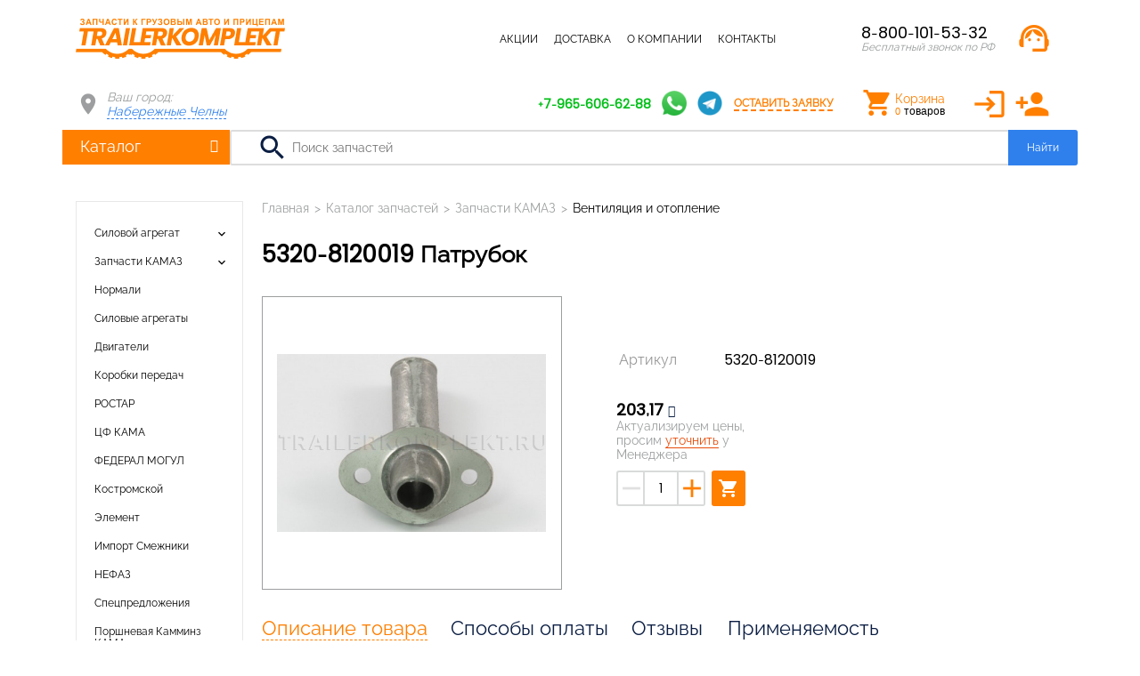

--- FILE ---
content_type: text/html; charset=utf-8
request_url: https://trailerkomplekt.ru/catalog/zapchasti-kamaz/ventilyaciyaotoplenie/5320-8120019-patrubok.html
body_size: 14157
content:
<!DOCTYPE html>
<html lang="ru">
<head>
	<meta charset="UTF-8">
	<title>5320-8120019 - Патрубок купить, цена, аналоги</title>
	<meta name="description" content="Купить Патрубок 5320-8120019 (53208120019, 5320 8120019), с доставкой по России из Москвы и Набережных Челнов.">
	<meta name="viewport" content="width=device-width, user-scalable=no, minimum-scale=1.0, maximum-scale=1.0, initial-scale=1.0 minimal-ui">

<link rel="icon" href="/favicon.svg" type=" image/svg+xml">

    <meta name="yandex-verification" content="5f2629b910c67504" />
	<link href="https://fonts.googleapis.com/icon?family=Material+Icons&display=swap" rel="stylesheet" >    
		<link rel="stylesheet" href="/netcat/admin/js/min/min_485606a5dabb1ac4218fee8f7d8d53d5.css">
    </head>
<body data-domain="trailerkomplekt.ru" class="desktop">
<!--noindex-->
<div class="mob-panel" id="mob-base">
	<div class="mob-panel__overlay"></div>
	<div class="mob-panel__in">
		<div class="mob-panel__header">
			<a href="#" class="mob-panel__header-close" data-action='{"panel":{"command":"close","id":"mob-base"}}'><i class="material-icons">keyboard_arrow_left</i></a>
			Меню
		</div>
		<nav class="mob-nav"><div class="mob-nav__item"><a href="/catalog/" class="mob-nav__link mob-nav__link--active" data-action='{"panel":{"command":"open","id":"mob-catalog"}}'>Каталог запчастей</a></div><div class="mob-nav__item"><a href="/catalog/specpredlozheniya/" id="mob-nav-item-6" class="mob-nav__link">Акции</a></div><div class="mob-nav__item"><a href="/dostavka/" id="mob-nav-item-553" class="mob-nav__link">Доставка</a></div><div class="mob-nav__item"><a href="/o-kompanii/" data-action='{"panel":{"command":"open","id":"mob-about"}}' class="mob-nav__link">О компании</a></div><div class="mob-nav__item"><a href="/kontakty/" id="mob-nav-item-7" class="mob-nav__link">Контакты</a></div></nav>		<div class="mob-lk mob-lk--open">
			<div class="mob-lk__name">Личный кабинет</div>
						<div class="lk-btns">
				<a href="#" data-action='{"show-modal":{"url":"/profile/reg/","cls":"form"}}' class="btn lk-btn"><i class="material-icons">edit</i>Регистрация</a>
				<a href="#" data-action='{"show-modal":{"url":"/profile/login/","cls":"form"}}' class="btn lk-btn"><i class="material-icons">input</i>Вход</a>
			</div>
					</div>
		<div class="mob-panel__info">
			<div class="mob-panel__phone">
				<div class="mob-panel__phone-number">8-800-101-53-32</div><div class="mob-panel__phone-text">Бесплатный звонок по РФ</div>			</div>
			<button class="btn btn--block" data-action='{"show-modal":{"url":"/forms/callback/","cls":"form"}}'>Заказать звонок</button>
		</div>
	</div>
</div><div class="mob-panel" id="mob-catalog">
	<div class="mob-panel__overlay"></div>
	<div class="mob-panel__in">
		<div class="mob-panel__header">
			<a href="#" class="mob-panel__header-close" data-action='{"panel":{"command":"close","id":"mob-catalog"}}'><i class="material-icons">keyboard_arrow_left</i></a>
			Меню
		</div>
        <div class="c-nav c-nav--mob">
    
        <div class="c-nav__item c-nav__item--parent">
            <div class="c-nav__item-dropdown">
                <a href="/catalog/silovoj-agregat/" class="c-nav__link">Силовой агрегат</a><i class="c-nav__btn-dropdown material-icons">keyboard_arrow_down</i></div><div class="c-nav__sub"><div class="c-nav__sub-item"><a href="/catalog/silovoj-agregat/detali-dvigatelya/" class="c-nav__sub-link">Детали двигателя</a></div><div class="c-nav__sub-item"><a href="/catalog/silovoj-agregat/sistema-pitaniya-dvigatelya/" class="c-nav__sub-link">Система питания двигателя</a></div><div class="c-nav__sub-item"><a href="/catalog/silovoj-agregat/sistema-ohlazhdeniya-dvigatelya/" class="c-nav__sub-link">Система охлаждения двигателя</a></div><div class="c-nav__sub-item"><a href="/catalog/silovoj-agregat/sceplenie-korobki-peredach/" class="c-nav__sub-link">Сцепление коробки передач</a></div><div class="c-nav__sub-item"><a href="/catalog/silovoj-agregat/korobka-peredach/" class="c-nav__sub-link">Коробка передач</a></div><div class="c-nav__sub-item"><a href="/catalog/silovoj-agregat/korobka-peredach-s-delitelem/" class="c-nav__sub-link">Коробка передач с делителем</a></div><div class="c-nav__sub-item"><a href="/catalog/silovoj-agregat/rulevoe-upravlenie/" class="c-nav__sub-link">Рулевое управление</a></div><div class="c-nav__sub-item"><a href="/catalog/silovoj-agregat/tormoznaya-sistema/" class="c-nav__sub-link">Тормозная система</a></div><div class="c-nav__sub-item"><a href="/catalog/silovoj-agregat/elektrooborudovanie/" class="c-nav__sub-link">Электрооборудование</a></div><div class="c-nav__sub-item"><a href="/catalog/silovoj-agregat/pribory/" class="c-nav__sub-link">Приборы</a></div></div></div>
        <div class="c-nav__item c-nav__item--active c-nav__item--parent">
            <div class="c-nav__item-dropdown">
                <a href="/catalog/zapchasti-kamaz/" class="c-nav__link">Запчасти КАМАЗ</a><i class="c-nav__btn-dropdown material-icons">keyboard_arrow_down</i></div><div class="c-nav__sub"><div class="c-nav__sub-item"><a href="/catalog/zapchasti-kamaz/detali-dvigatelya/" class="c-nav__sub-link">Детали двигателя</a></div><div class="c-nav__sub-item"><a href="/catalog/zapchasti-kamaz/sistema-pitaniya/" class="c-nav__sub-link">Система питания</a></div><div class="c-nav__sub-item"><a href="/catalog/zapchasti-kamaz/sistema-vypuska-gaza/" class="c-nav__sub-link">Система выпуска газа</a></div><div class="c-nav__sub-item"><a href="/catalog/zapchasti-kamaz/sistema-ohlazhdeniya/" class="c-nav__sub-link">Система охлаждения</a></div><div class="c-nav__sub-item"><a href="/catalog/zapchasti-kamaz/sceplenie/" class="c-nav__sub-link">Сцепление</a></div><div class="c-nav__sub-item"><a href="/catalog/zapchasti-kamaz/korobka-peredach/" class="c-nav__sub-link">Коробка передач</a></div><div class="c-nav__sub-item"><a href="/catalog/zapchasti-kamaz/razdatochnaya-korobka/" class="c-nav__sub-link">Раздаточная коробка</a></div><div class="c-nav__sub-item"><a href="/catalog/zapchasti-kamaz/kardannyj-val/" class="c-nav__sub-link">Карданный вал</a></div><div class="c-nav__sub-item"><a href="/catalog/zapchasti-kamaz/perednij-most/" class="c-nav__sub-link">Передний мост</a></div><div class="c-nav__sub-item"><a href="/catalog/zapchasti-kamaz/zadnij-most/" class="c-nav__sub-link">Задний мост</a></div><div class="c-nav__sub-item"><a href="/catalog/zapchasti-kamaz/Crednij-most/" class="c-nav__sub-link">Средний мост</a></div><div class="c-nav__sub-item"><a href="/catalog/zapchasti-kamaz/ustrojstvo-sedelno-scepnoe/" class="c-nav__sub-link">Устройство седельно-сцепное</a></div><div class="c-nav__sub-item"><a href="/catalog/zapchasti-kamaz/rama/" class="c-nav__sub-link">Рама</a></div><div class="c-nav__sub-item"><a href="/catalog/zapchasti-kamaz/balansirnaya-podveska/" class="c-nav__sub-link">Балансирная подвеска</a></div><div class="c-nav__sub-item"><a href="/catalog/zapchasti-kamaz/koleso/" class="c-nav__sub-link">Колесо</a></div><div class="c-nav__sub-item"><a href="/catalog/zapchasti-kamaz/rulevoe-upravlenie/" class="c-nav__sub-link">Рулевое управление</a></div><div class="c-nav__sub-item"><a href="/catalog/zapchasti-kamaz/tormoznaya-sistema/" class="c-nav__sub-link">Тормозная система</a></div><div class="c-nav__sub-item"><a href="/catalog/zapchasti-kamaz/elektrooborudovanie/" class="c-nav__sub-link">Электрооборудование</a></div><div class="c-nav__sub-item"><a href="/catalog/zapchasti-kamaz/pribory/" class="c-nav__sub-link">Приборы</a></div><div class="c-nav__sub-item"><a href="/catalog/zapchasti-kamaz/instrumenty/" class="c-nav__sub-link">Инструменты</a></div><div class="c-nav__sub-item"><a href="/catalog/zapchasti-kamaz/korobka-otbora-mocshnosti/" class="c-nav__sub-link">Коробка отбора мощности</a></div><div class="c-nav__sub-item"><a href="/catalog/zapchasti-kamaz/lebedka/" class="c-nav__sub-link">Лебедка</a></div><div class="c-nav__sub-item"><a href="/catalog/zapchasti-kamaz/kabina/" class="c-nav__sub-link">Кабина</a></div><div class="c-nav__sub-item"><a href="/catalog/zapchasti-kamaz/osnovanie-kabiny/" class="c-nav__sub-link">Основание кабины</a></div><div class="c-nav__sub-item"><a href="/catalog/zapchasti-kamaz/peredok-kabiny/" class="c-nav__sub-link">Передок кабины</a></div><div class="c-nav__sub-item"><a href="/catalog/zapchasti-kamaz/bokovina-kabiny/" class="c-nav__sub-link">Боковина кабины</a></div><div class="c-nav__sub-item"><a href="/catalog/zapchasti-kamaz/zadok-kabiny/" class="c-nav__sub-link">Задок кабины</a></div><div class="c-nav__sub-item"><a href="/catalog/zapchasti-kamaz/krysha-kabiny/" class="c-nav__sub-link">Крыша кабины</a></div><div class="c-nav__sub-item"><a href="/catalog/zapchasti-kamaz/dveri-kabiny/" class="c-nav__sub-link">Двери кабины</a></div><div class="c-nav__sub-item"><a href="/catalog/zapchasti-kamaz/sidenya/" class="c-nav__sub-link">Сиденья</a></div><div class="c-nav__sub-item"><a href="/catalog/zapchasti-kamaz/ventilyaciyaotoplenie/" class="c-nav__sub-link">Вентиляция и отопление</a></div><div class="c-nav__sub-item"><a href="/catalog/zapchasti-kamaz/prinadlezhnosti-kabiny/" class="c-nav__sub-link">Принадлежности кабины</a></div><div class="c-nav__sub-item c-nav__sub-item--active"><a href="/catalog/zapchasti-kamaz/operenie-kabiny/" class="c-nav__sub-link">Оперение кабины</a></div><div class="c-nav__sub-item"><a href="/catalog/zapchasti-kamaz/platforma/" class="c-nav__sub-link">Платформа</a></div><div class="c-nav__sub-item"><a href="/catalog/zapchasti-kamaz/avtolampa/" class="c-nav__sub-link">Автолампа</a></div><div class="c-nav__sub-item"><a href="/catalog/zapchasti-kamaz/krepezhnye-detali/" class="c-nav__sub-link">Крепежные детали</a></div><div class="c-nav__sub-item"><a href="/catalog/zapchasti-kamaz/os-perednyaya-zadnyaya/" class="c-nav__sub-link">Ось передняя (задняя)</a></div><div class="c-nav__sub-item"><a href="/catalog/zapchasti-kamaz/peredacha-kardannaya-transmissii/" class="c-nav__sub-link">Передача карданная трансмиссии</a></div><div class="c-nav__sub-item"><a href="/catalog/zapchasti-kamaz/podshipniki/" class="c-nav__sub-link">Подшипники</a></div></div></div>
        <div class="c-nav__item">
            <div class="c-nav__item-dropdown">
                <a href="/catalog/normali/" class="c-nav__link">Нормали</a></div></div>
        <div class="c-nav__item">
            <div class="c-nav__item-dropdown">
                <a href="/catalog/silovye-agregaty/" class="c-nav__link">Силовые агрегаты</a></div></div>
        <div class="c-nav__item">
            <div class="c-nav__item-dropdown">
                <a href="/catalog/dvigateli/" class="c-nav__link">Двигатели</a></div></div>
        <div class="c-nav__item">
            <div class="c-nav__item-dropdown">
                <a href="/catalog/korobki-peredach/" class="c-nav__link">Коробки передач</a></div></div>
        <div class="c-nav__item">
            <div class="c-nav__item-dropdown">
                <a href="/catalog/rostar/" class="c-nav__link">РОСТАР</a></div></div>
        <div class="c-nav__item">
            <div class="c-nav__item-dropdown">
                <a href="/catalog/cf-kama/" class="c-nav__link">ЦФ КАМА</a></div></div>
        <div class="c-nav__item">
            <div class="c-nav__item-dropdown">
                <a href="/catalog/federal-mogul/" class="c-nav__link">ФЕДЕРАЛ МОГУЛ</a></div></div>
        <div class="c-nav__item">
            <div class="c-nav__item-dropdown">
                <a href="/catalog/kostromskoj/" class="c-nav__link">Костромской</a></div></div>
        <div class="c-nav__item">
            <div class="c-nav__item-dropdown">
                <a href="/catalog/element/" class="c-nav__link">Элемент</a></div></div>
        <div class="c-nav__item">
            <div class="c-nav__item-dropdown">
                <a href="/catalog/import-smezhniki/" class="c-nav__link">Импорт Смежники</a></div></div>
        <div class="c-nav__item">
            <div class="c-nav__item-dropdown">
                <a href="/catalog/nefaz/" class="c-nav__link">НЕФАЗ</a></div></div>
        <div class="c-nav__item">
            <div class="c-nav__item-dropdown">
                <a href="/catalog/specpredlozheniya/" class="c-nav__link">Спецпредложения</a></div></div>
        <div class="c-nav__item">
            <div class="c-nav__item-dropdown">
                <a href="/catalog/porshnevaya-kamminz-kama/" class="c-nav__link">Поршневая Камминз КАМА</a></div></div>
        <div class="c-nav__item">
            <div class="c-nav__item-dropdown">
                <a href="/catalog/Bosch-germaniya/" class="c-nav__link">Bosch, Германия</a></div></div>
        <div class="c-nav__item">
            <div class="c-nav__item-dropdown">
                <a href="/catalog/WABCO-avstriya/" class="c-nav__link">WABCO, Австрия</a></div></div>
        <div class="c-nav__item">
            <div class="c-nav__item-dropdown">
                <a href="/catalog/ZF-germaniya/" class="c-nav__link">ZF, Германия</a></div></div>
        <div class="c-nav__item">
            <div class="c-nav__item-dropdown">
                <a href="/catalog/kamminz/" class="c-nav__link">CUMMINS (КАММИНЗ)</a></div></div>
        <div class="c-nav__item c-nav__item--parent">
            <div class="c-nav__item-dropdown">
                <a href="/catalog/svetotehnika/" class="c-nav__link">Светотехника</a><i class="c-nav__btn-dropdown material-icons">keyboard_arrow_down</i></div><div class="c-nav__sub"><div class="c-nav__sub-item"><a href="/catalog/svetotehnika/avtolampa-mayak/" class="c-nav__sub-link">Автолампа МАЯК</a></div><div class="c-nav__sub-item"><a href="/catalog/svetotehnika/lampa-avtosvet/" class="c-nav__sub-link">Лампа АВТОСВЕТ</a></div><div class="c-nav__sub-item"><a href="/catalog/svetotehnika/avtolampa-OSRAM/" class="c-nav__sub-link">Автолампа OSRAM</a></div><div class="c-nav__sub-item"><a href="/catalog/svetotehnika/avtolampa-PHILIPS/" class="c-nav__sub-link">Автолампа PHILIPS</a></div><div class="c-nav__sub-item"><a href="/catalog/svetotehnika/avtolampa-NARVA/" class="c-nav__sub-link">Автолампа NARVA</a></div><div class="c-nav__sub-item"><a href="/catalog/svetotehnika/fonari-rasseivateli/" class="c-nav__sub-link">Фонари, рассеиватели</a></div></div></div>
        <div class="c-nav__item">
            <div class="c-nav__item-dropdown">
                <a href="/catalog/zapchasti-tonar/" class="c-nav__link">ТОНАР</a></div></div>
        <div class="c-nav__item">
            <div class="c-nav__item-dropdown">
                <a href="/catalog/zapchasti-na-os-L1/" class="c-nav__link">L1</a></div></div>
        <div class="c-nav__item">
            <div class="c-nav__item-dropdown">
                <a href="/catalog/zapchasti-szap/" class="c-nav__link">СЗАП</a></div></div>
        <div class="c-nav__item">
            <div class="c-nav__item-dropdown">
                <a href="/catalog/zapchasti-na-os-FUWA/" class="c-nav__link">FUWA</a></div></div>
        <div class="c-nav__item">
            <div class="c-nav__item-dropdown">
                <a href="/catalog/zapchasti-na-os-SAF/" class="c-nav__link">SAF</a></div></div>
        <div class="c-nav__item">
            <div class="c-nav__item-dropdown">
                <a href="/catalog/zapchasti-na-os-BPW/" class="c-nav__link">BPW</a></div></div>
        <div class="c-nav__item">
            <div class="c-nav__item-dropdown">
                <a href="/catalog/zapchasti-chmzap/" class="c-nav__link">ЧМЗАП</a></div></div></div>    </div>
</div><div class="mob-panel" id="mob-about">
	<div class="mob-panel__overlay"></div>
	<div class="mob-panel__in">
		<div class="mob-panel__header">
			<a href="#" class="mob-panel__header-close" data-action='{"panel":{"command":"close","id":"mob-about"}}'><i class="material-icons">keyboard_arrow_left</i></a>
			Меню
		</div>
        <nav class="mob-nav"><div class="mob-nav__item"><a href="/o-kompanii/novosti/" id="mob-nav-item-13" class="mob-nav__link">Новости</a></div><div class="mob-nav__item"><a href="/o-kompanii/postavschikam/" id="mob-nav-item-8" class="mob-nav__link">Поставщикам</a></div><div class="mob-nav__item"><a href="/o-kompanii/oplata/" id="mob-nav-item-9" class="mob-nav__link">Оплата</a></div><div class="mob-nav__item"><a href="/o-kompanii/managers/" id="mob-nav-item-33" class="mob-nav__link">Менеджеры</a></div><div class="mob-nav__item"><a href="/o-kompanii/vakansii/" id="mob-nav-item-14" class="mob-nav__link">Вакансии</a></div><div class="mob-nav__item"><a href="/o-kompanii/rekvizity/" id="mob-nav-item-10" class="mob-nav__link">Реквизиты</a></div></nav>    </div>
</div><!--/noindex-->
<div class="wrapper">
	<header class="header">
		<div class="header__mob container">
			<a href="#" class="header__mob-menu" data-action='{"panel":{"command":"open","id":"mob-base"}}'><i class="material-icons">menu</i></a>
			<a href="/" class="header__mob-logo"><img src="/assets/img/logo.png" alt="ТрейлерКомплект"></a>
            
            <a class="header-links__telegram"  target="_blank"rel="noindex noopener" href="https://telegram.me/Trailerkomplekt"><img src="/assets/img/telegram.png" width="27" height="auto"></a>
            <a class="js-wapp" rel="noindex noopener" target="_blank" href="https://wtsp.cc/79656066288" onclick="ym(56639299, 'reachGoal', '63593998'); return true;"><img src="/assets/img/whatsapp.png" width="30" height="auto"></a>
                
			<a href="#" class="header__mob-place" data-action='{"show-modal":{"url":"/system/geo/","cls":"cities"}}'><i class="material-icons">room</i></a>
            <a href="tel:88001015332" class="header__mob-phone"><i class="material-icons">phone</i></a>

						<a href="#" data-action='{"show-modal":{"url":"/profile/login/","cls":"form"}}' class="header__mob-lk"><i class="material-icons">person</i></a><a href="#" data-action='{"show-modal":{"url":"/profile/reg/","cls":"form"}}' class="header__mob-add"><span class="material-icons">app_registration</span></a>            
		</div>
		<div class="header__line1">
			<div class="container">
				<a href="/" class="header__logo"><img src="/assets/img/logo.png" alt="ТрейлерКомплект"></a>
                <nav class="header__menu"><div class="header__menu-item"><a href="/catalog/" id="header-link-4" class="header__menu-link header__menu-link--active">Каталог запчастей</a></div><div class="header__menu-item"><a href="/catalog/specpredlozheniya/" id="header-link-6" class="header__menu-link">Акции</a></div><div class="header__menu-item"><a href="/dostavka/" id="header-link-553" class="header__menu-link">Доставка</a></div><div class="header__menu-item"><a href="/o-kompanii/" id="header-link-3" class="header__menu-link">О компании</a><div class="header__menu-sub"><div class="header__menu-sub-in"><div class="header__menu-sub-item"><a href="/o-kompanii/novosti/" class="header__menu-sub-link"><span class="header__menu-sub-link-text">Новости</span></a></div><div class="header__menu-sub-item"><a href="/o-kompanii/postavschikam/" class="header__menu-sub-link"><span class="header__menu-sub-link-text">Поставщикам</span></a></div><div class="header__menu-sub-item"><a href="/o-kompanii/oplata/" class="header__menu-sub-link"><span class="header__menu-sub-link-text">Оплата</span></a></div><div class="header__menu-sub-item"><a href="/o-kompanii/managers/" class="header__menu-sub-link"><span class="header__menu-sub-link-text">Менеджеры</span></a></div><div class="header__menu-sub-item"><a href="/o-kompanii/vakansii/" class="header__menu-sub-link"><span class="header__menu-sub-link-text">Вакансии</span></a></div><div class="header__menu-sub-item"><a href="/o-kompanii/rekvizity/" class="header__menu-sub-link"><span class="header__menu-sub-link-text">Реквизиты</span></a></div></div></div></div><div class="header__menu-item"><a href="/kontakty/" id="header-link-7" class="header__menu-link">Контакты</a></div></nav>				<div class="header__phone">
                    <div class="header__phone-in"><div class="header__phone-number"><a href="tel:8-800-101-53-32">8-800-101-53-32</a></div><div class="header__phone-text">Бесплатный звонок по РФ</div></div>					<button title="Обратный звонок" class="light_button" data-action='{"show-modal":{"url":"/forms/callback/","cls":"form"}}'><span class="material-symbols-outlined">support_agent</span></button>
				</div>
			</div>	
		</div>
		
    <div class="catalog-nav-overlay"></div>
    <div class="catalog-nav">
        <nav class="catalog-nav__in container"><div class="catalog-nav__nav-line"><div class="catalog-nav__col">
            <div class="catalog-nav__item">
                <a href="/catalog/silovoj-agregat/" class="catalog-nav__link">
                    <span class="catalog-nav__link-text">Силовой агрегат</span>
                    <span class="catalog-nav__link-count"></span>
                </a>
            </div>
            <div class="catalog-nav__item">
                <a href="/catalog/zapchasti-kamaz/" class="catalog-nav__link catalog-nav__link--active">
                    <span class="catalog-nav__link-text">Запчасти КАМАЗ</span>
                    <span class="catalog-nav__link-count"></span>
                </a>
            </div>
            <div class="catalog-nav__item">
                <a href="/catalog/normali/" class="catalog-nav__link">
                    <span class="catalog-nav__link-text">Нормали</span>
                    <span class="catalog-nav__link-count"></span>
                </a>
            </div>
            <div class="catalog-nav__item">
                <a href="/catalog/silovye-agregaty/" class="catalog-nav__link">
                    <span class="catalog-nav__link-text">Силовые агрегаты</span>
                    <span class="catalog-nav__link-count"></span>
                </a>
            </div>
            <div class="catalog-nav__item">
                <a href="/catalog/dvigateli/" class="catalog-nav__link">
                    <span class="catalog-nav__link-text">Двигатели</span>
                    <span class="catalog-nav__link-count"></span>
                </a>
            </div>
            <div class="catalog-nav__item">
                <a href="/catalog/korobki-peredach/" class="catalog-nav__link">
                    <span class="catalog-nav__link-text">Коробки передач</span>
                    <span class="catalog-nav__link-count"></span>
                </a>
            </div>
            <div class="catalog-nav__item">
                <a href="/catalog/rostar/" class="catalog-nav__link">
                    <span class="catalog-nav__link-text">РОСТАР</span>
                    <span class="catalog-nav__link-count"></span>
                </a>
            </div>
            <div class="catalog-nav__item">
                <a href="/catalog/cf-kama/" class="catalog-nav__link">
                    <span class="catalog-nav__link-text">ЦФ КАМА</span>
                    <span class="catalog-nav__link-count"></span>
                </a>
            </div>
            <div class="catalog-nav__item">
                <a href="/catalog/federal-mogul/" class="catalog-nav__link">
                    <span class="catalog-nav__link-text">ФЕДЕРАЛ МОГУЛ</span>
                    <span class="catalog-nav__link-count"></span>
                </a>
            </div></div><div class="catalog-nav__col">
            <div class="catalog-nav__item">
                <a href="/catalog/kostromskoj/" class="catalog-nav__link">
                    <span class="catalog-nav__link-text">Костромской</span>
                    <span class="catalog-nav__link-count"></span>
                </a>
            </div>
            <div class="catalog-nav__item">
                <a href="/catalog/element/" class="catalog-nav__link">
                    <span class="catalog-nav__link-text">Элемент</span>
                    <span class="catalog-nav__link-count"></span>
                </a>
            </div>
            <div class="catalog-nav__item">
                <a href="/catalog/import-smezhniki/" class="catalog-nav__link">
                    <span class="catalog-nav__link-text">Импорт Смежники</span>
                    <span class="catalog-nav__link-count"></span>
                </a>
            </div>
            <div class="catalog-nav__item">
                <a href="/catalog/nefaz/" class="catalog-nav__link">
                    <span class="catalog-nav__link-text">НЕФАЗ</span>
                    <span class="catalog-nav__link-count"></span>
                </a>
            </div>
            <div class="catalog-nav__item">
                <a href="/catalog/specpredlozheniya/" class="catalog-nav__link">
                    <span class="catalog-nav__link-text">Спецпредложения</span>
                    <span class="catalog-nav__link-count"></span>
                </a>
            </div>
            <div class="catalog-nav__item">
                <a href="/catalog/porshnevaya-kamminz-kama/" class="catalog-nav__link">
                    <span class="catalog-nav__link-text">Поршневая Камминз КАМА</span>
                    <span class="catalog-nav__link-count"></span>
                </a>
            </div>
            <div class="catalog-nav__item">
                <a href="/catalog/Bosch-germaniya/" class="catalog-nav__link">
                    <span class="catalog-nav__link-text">Bosch, Германия</span>
                    <span class="catalog-nav__link-count"></span>
                </a>
            </div>
            <div class="catalog-nav__item">
                <a href="/catalog/WABCO-avstriya/" class="catalog-nav__link">
                    <span class="catalog-nav__link-text">WABCO, Австрия</span>
                    <span class="catalog-nav__link-count"></span>
                </a>
            </div>
            <div class="catalog-nav__item">
                <a href="/catalog/ZF-germaniya/" class="catalog-nav__link">
                    <span class="catalog-nav__link-text">ZF, Германия</span>
                    <span class="catalog-nav__link-count"></span>
                </a>
            </div></div><div class="catalog-nav__col">
            <div class="catalog-nav__item">
                <a href="/catalog/kamminz/" class="catalog-nav__link">
                    <span class="catalog-nav__link-text">CUMMINS (КАММИНЗ)</span>
                    <span class="catalog-nav__link-count"></span>
                </a>
            </div>
            <div class="catalog-nav__item">
                <a href="/catalog/svetotehnika/" class="catalog-nav__link">
                    <span class="catalog-nav__link-text">Светотехника</span>
                    <span class="catalog-nav__link-count"></span>
                </a>
            </div>
            <div class="catalog-nav__item">
                <a href="/catalog/zapchasti-tonar/" class="catalog-nav__link">
                    <span class="catalog-nav__link-text">ТОНАР</span>
                    <span class="catalog-nav__link-count"></span>
                </a>
            </div>
            <div class="catalog-nav__item">
                <a href="/catalog/zapchasti-na-os-L1/" class="catalog-nav__link">
                    <span class="catalog-nav__link-text">L1</span>
                    <span class="catalog-nav__link-count"></span>
                </a>
            </div>
            <div class="catalog-nav__item">
                <a href="/catalog/zapchasti-szap/" class="catalog-nav__link">
                    <span class="catalog-nav__link-text">СЗАП</span>
                    <span class="catalog-nav__link-count"></span>
                </a>
            </div>
            <div class="catalog-nav__item">
                <a href="/catalog/zapchasti-na-os-FUWA/" class="catalog-nav__link">
                    <span class="catalog-nav__link-text">FUWA</span>
                    <span class="catalog-nav__link-count"></span>
                </a>
            </div>
            <div class="catalog-nav__item">
                <a href="/catalog/zapchasti-na-os-SAF/" class="catalog-nav__link">
                    <span class="catalog-nav__link-text">SAF</span>
                    <span class="catalog-nav__link-count"></span>
                </a>
            </div>
            <div class="catalog-nav__item">
                <a href="/catalog/zapchasti-na-os-BPW/" class="catalog-nav__link">
                    <span class="catalog-nav__link-text">BPW</span>
                    <span class="catalog-nav__link-count"></span>
                </a>
            </div>
            <div class="catalog-nav__item">
                <a href="/catalog/zapchasti-chmzap/" class="catalog-nav__link">
                    <span class="catalog-nav__link-text">ЧМЗАП</span>
                    <span class="catalog-nav__link-count"></span>
                </a>
            </div></div></div>
        </nav>
    </div>



















		<div class="header__line2">
			<div class="container">
				<div class="header__line2-left">
					<div class="header__city">
						Ваш город: <span><a href="#" data-action='{"show-modal":{"url":"/system/geo/","cls":"cities"}}' class="ajax-link">Набережные Челны</a></span>
											</div>
									</div>
				<div class="header__line2-right">
                <div class="header-link__contacts">
<a rel="noindex noopener" target="_blank" href="https://wtsp.cc/79656066288" onclick="ym(56639299, 'reachGoal', '63593998'); return true;"><div class="wts_phone">+7-965-606-62-88</div></a>
                <a class="js-wapp" rel="noindex noopener" target="_blank" href="https://wtsp.cc/79656066288" onclick="ym(56639299, 'reachGoal', '63593998'); return true;"><img src="/assets/img/whatsapp.png" width="28" height="auto"></a>
    <a class="header-links__telegram" href="https://telegram.me/Trailerkomplekt"><img src="/assets/img/telegram.png" width="28" height="auto"></a>
                </div>
                <a class="header__link-call" data-action='{"show-modal":{"url":"/forms/callback/","cls":"form"}}'>Оставить заявку</a>
					<div class="header__links">
						<a href="/cart/" id="cart-base" class="header__links-item header__links-item--cart"><span class="header__links-item-text">Корзина</span> <span class="header__links-cart-icn">0<span>товаров</span></span></a>					</div>
					<!--<div class="header__lk">
												<a href="#" data-action='{"show-modal":{"url":"/profile/reg/","cls":"form"}}' class="header__lk-link header__lk-reg">Регистрация <i class="material-icons">create</i></a>
						<a href="#" data-action='{"show-modal":{"url":"/profile/login/","cls":"form"}}' class="header__lk-link header__lk-enter">Войти <i class="material-icons">input</i></a>
											</div>-->
                                      <div class="client">
                    <a href="#" title="Авторизация" class="light_button" data-action='{"show-modal":{"url":"/profile/login/","cls":"form"}}'><span class="material-symbols-outlined">login</span></a>
                    <a href="#" title="Регистрация" class="light_button" data-action='{"show-modal":{"url":"/profile/reg/","cls":"form"}}'><span class="material-symbols-outlined">person_add</span></a
                  </div>
                  				</div>
			</div>
		</div>
		          <div class="header__search-wrap container row__search-header">
              <div class="c-nav__item catalog__menu" id="c-nav__item-calog">
                <a href="/catalog/" id="header-link-4" class="c-nav__link">Каталог<i class="ico-moon"></i></a>
              </div>
              <form action="/search/" class="header__search">
                <i class="material-icons">search</i>
                <input name="find" type="text" data-live-search="true" class="header__search-inp" placeholder="Поиск запчастей" value="">
                <button class="header__search-btn"><i class="material-icons">search</i>Найти</button>
              </form>
          </div>
	</header>
	<main class="content" >


<div class="container">
    

<div class="catalog">

        <div class="catalog__col">
        <div class="c-nav">
    
        <div class="c-nav__item c-nav__item--parent">
            <div class="c-nav__item-dropdown">
                <a href="/catalog/silovoj-agregat/" class="c-nav__link">Силовой агрегат</a><i class="c-nav__btn-dropdown material-icons">keyboard_arrow_down</i></div><div class="c-nav__sub"><div class="c-nav__sub-item"><a href="/catalog/silovoj-agregat/detali-dvigatelya/" class="c-nav__sub-link">Детали двигателя</a></div><div class="c-nav__sub-item"><a href="/catalog/silovoj-agregat/sistema-pitaniya-dvigatelya/" class="c-nav__sub-link">Система питания двигателя</a></div><div class="c-nav__sub-item"><a href="/catalog/silovoj-agregat/sistema-ohlazhdeniya-dvigatelya/" class="c-nav__sub-link">Система охлаждения двигателя</a></div><div class="c-nav__sub-item"><a href="/catalog/silovoj-agregat/sceplenie-korobki-peredach/" class="c-nav__sub-link">Сцепление коробки передач</a></div><div class="c-nav__sub-item"><a href="/catalog/silovoj-agregat/korobka-peredach/" class="c-nav__sub-link">Коробка передач</a></div><div class="c-nav__sub-item"><a href="/catalog/silovoj-agregat/korobka-peredach-s-delitelem/" class="c-nav__sub-link">Коробка передач с делителем</a></div><div class="c-nav__sub-item"><a href="/catalog/silovoj-agregat/rulevoe-upravlenie/" class="c-nav__sub-link">Рулевое управление</a></div><div class="c-nav__sub-item"><a href="/catalog/silovoj-agregat/tormoznaya-sistema/" class="c-nav__sub-link">Тормозная система</a></div><div class="c-nav__sub-item"><a href="/catalog/silovoj-agregat/elektrooborudovanie/" class="c-nav__sub-link">Электрооборудование</a></div><div class="c-nav__sub-item"><a href="/catalog/silovoj-agregat/pribory/" class="c-nav__sub-link">Приборы</a></div></div></div>
        <div class="c-nav__item c-nav__item--parent">
            <div class="c-nav__item-dropdown">
                <a href="/catalog/zapchasti-kamaz/" class="c-nav__link">Запчасти КАМАЗ</a><i class="c-nav__btn-dropdown material-icons">keyboard_arrow_down</i></div><div class="c-nav__sub"><div class="c-nav__sub-item"><a href="/catalog/zapchasti-kamaz/detali-dvigatelya/" class="c-nav__sub-link">Детали двигателя</a></div><div class="c-nav__sub-item"><a href="/catalog/zapchasti-kamaz/sistema-pitaniya/" class="c-nav__sub-link">Система питания</a></div><div class="c-nav__sub-item"><a href="/catalog/zapchasti-kamaz/sistema-vypuska-gaza/" class="c-nav__sub-link">Система выпуска газа</a></div><div class="c-nav__sub-item"><a href="/catalog/zapchasti-kamaz/sistema-ohlazhdeniya/" class="c-nav__sub-link">Система охлаждения</a></div><div class="c-nav__sub-item"><a href="/catalog/zapchasti-kamaz/sceplenie/" class="c-nav__sub-link">Сцепление</a></div><div class="c-nav__sub-item"><a href="/catalog/zapchasti-kamaz/korobka-peredach/" class="c-nav__sub-link">Коробка передач</a></div><div class="c-nav__sub-item"><a href="/catalog/zapchasti-kamaz/razdatochnaya-korobka/" class="c-nav__sub-link">Раздаточная коробка</a></div><div class="c-nav__sub-item"><a href="/catalog/zapchasti-kamaz/kardannyj-val/" class="c-nav__sub-link">Карданный вал</a></div><div class="c-nav__sub-item"><a href="/catalog/zapchasti-kamaz/perednij-most/" class="c-nav__sub-link">Передний мост</a></div><div class="c-nav__sub-item"><a href="/catalog/zapchasti-kamaz/zadnij-most/" class="c-nav__sub-link">Задний мост</a></div><div class="c-nav__sub-item"><a href="/catalog/zapchasti-kamaz/Crednij-most/" class="c-nav__sub-link">Средний мост</a></div><div class="c-nav__sub-item"><a href="/catalog/zapchasti-kamaz/ustrojstvo-sedelno-scepnoe/" class="c-nav__sub-link">Устройство седельно-сцепное</a></div><div class="c-nav__sub-item"><a href="/catalog/zapchasti-kamaz/rama/" class="c-nav__sub-link">Рама</a></div><div class="c-nav__sub-item"><a href="/catalog/zapchasti-kamaz/balansirnaya-podveska/" class="c-nav__sub-link">Балансирная подвеска</a></div><div class="c-nav__sub-item"><a href="/catalog/zapchasti-kamaz/koleso/" class="c-nav__sub-link">Колесо</a></div><div class="c-nav__sub-item"><a href="/catalog/zapchasti-kamaz/rulevoe-upravlenie/" class="c-nav__sub-link">Рулевое управление</a></div><div class="c-nav__sub-item"><a href="/catalog/zapchasti-kamaz/tormoznaya-sistema/" class="c-nav__sub-link">Тормозная система</a></div><div class="c-nav__sub-item"><a href="/catalog/zapchasti-kamaz/elektrooborudovanie/" class="c-nav__sub-link">Электрооборудование</a></div><div class="c-nav__sub-item"><a href="/catalog/zapchasti-kamaz/pribory/" class="c-nav__sub-link">Приборы</a></div><div class="c-nav__sub-item"><a href="/catalog/zapchasti-kamaz/instrumenty/" class="c-nav__sub-link">Инструменты</a></div><div class="c-nav__sub-item"><a href="/catalog/zapchasti-kamaz/korobka-otbora-mocshnosti/" class="c-nav__sub-link">Коробка отбора мощности</a></div><div class="c-nav__sub-item"><a href="/catalog/zapchasti-kamaz/lebedka/" class="c-nav__sub-link">Лебедка</a></div><div class="c-nav__sub-item"><a href="/catalog/zapchasti-kamaz/kabina/" class="c-nav__sub-link">Кабина</a></div><div class="c-nav__sub-item"><a href="/catalog/zapchasti-kamaz/osnovanie-kabiny/" class="c-nav__sub-link">Основание кабины</a></div><div class="c-nav__sub-item"><a href="/catalog/zapchasti-kamaz/peredok-kabiny/" class="c-nav__sub-link">Передок кабины</a></div><div class="c-nav__sub-item"><a href="/catalog/zapchasti-kamaz/bokovina-kabiny/" class="c-nav__sub-link">Боковина кабины</a></div><div class="c-nav__sub-item"><a href="/catalog/zapchasti-kamaz/zadok-kabiny/" class="c-nav__sub-link">Задок кабины</a></div><div class="c-nav__sub-item"><a href="/catalog/zapchasti-kamaz/krysha-kabiny/" class="c-nav__sub-link">Крыша кабины</a></div><div class="c-nav__sub-item"><a href="/catalog/zapchasti-kamaz/dveri-kabiny/" class="c-nav__sub-link">Двери кабины</a></div><div class="c-nav__sub-item"><a href="/catalog/zapchasti-kamaz/sidenya/" class="c-nav__sub-link">Сиденья</a></div><div class="c-nav__sub-item"><a href="/catalog/zapchasti-kamaz/ventilyaciyaotoplenie/" class="c-nav__sub-link">Вентиляция и отопление</a></div><div class="c-nav__sub-item"><a href="/catalog/zapchasti-kamaz/prinadlezhnosti-kabiny/" class="c-nav__sub-link">Принадлежности кабины</a></div><div class="c-nav__sub-item"><a href="/catalog/zapchasti-kamaz/operenie-kabiny/" class="c-nav__sub-link">Оперение кабины</a></div><div class="c-nav__sub-item"><a href="/catalog/zapchasti-kamaz/platforma/" class="c-nav__sub-link">Платформа</a></div><div class="c-nav__sub-item"><a href="/catalog/zapchasti-kamaz/avtolampa/" class="c-nav__sub-link">Автолампа</a></div><div class="c-nav__sub-item"><a href="/catalog/zapchasti-kamaz/krepezhnye-detali/" class="c-nav__sub-link">Крепежные детали</a></div><div class="c-nav__sub-item"><a href="/catalog/zapchasti-kamaz/os-perednyaya-zadnyaya/" class="c-nav__sub-link">Ось передняя (задняя)</a></div><div class="c-nav__sub-item"><a href="/catalog/zapchasti-kamaz/peredacha-kardannaya-transmissii/" class="c-nav__sub-link">Передача карданная трансмиссии</a></div><div class="c-nav__sub-item"><a href="/catalog/zapchasti-kamaz/podshipniki/" class="c-nav__sub-link">Подшипники</a></div></div></div>
        <div class="c-nav__item">
            <div class="c-nav__item-dropdown">
                <a href="/catalog/normali/" class="c-nav__link">Нормали</a></div></div>
        <div class="c-nav__item">
            <div class="c-nav__item-dropdown">
                <a href="/catalog/silovye-agregaty/" class="c-nav__link">Силовые агрегаты</a></div></div>
        <div class="c-nav__item">
            <div class="c-nav__item-dropdown">
                <a href="/catalog/dvigateli/" class="c-nav__link">Двигатели</a></div></div>
        <div class="c-nav__item">
            <div class="c-nav__item-dropdown">
                <a href="/catalog/korobki-peredach/" class="c-nav__link">Коробки передач</a></div></div>
        <div class="c-nav__item">
            <div class="c-nav__item-dropdown">
                <a href="/catalog/rostar/" class="c-nav__link">РОСТАР</a></div></div>
        <div class="c-nav__item">
            <div class="c-nav__item-dropdown">
                <a href="/catalog/cf-kama/" class="c-nav__link">ЦФ КАМА</a></div></div>
        <div class="c-nav__item">
            <div class="c-nav__item-dropdown">
                <a href="/catalog/federal-mogul/" class="c-nav__link">ФЕДЕРАЛ МОГУЛ</a></div></div>
        <div class="c-nav__item">
            <div class="c-nav__item-dropdown">
                <a href="/catalog/kostromskoj/" class="c-nav__link">Костромской</a></div></div>
        <div class="c-nav__item">
            <div class="c-nav__item-dropdown">
                <a href="/catalog/element/" class="c-nav__link">Элемент</a></div></div>
        <div class="c-nav__item">
            <div class="c-nav__item-dropdown">
                <a href="/catalog/import-smezhniki/" class="c-nav__link">Импорт Смежники</a></div></div>
        <div class="c-nav__item">
            <div class="c-nav__item-dropdown">
                <a href="/catalog/nefaz/" class="c-nav__link">НЕФАЗ</a></div></div>
        <div class="c-nav__item">
            <div class="c-nav__item-dropdown">
                <a href="/catalog/specpredlozheniya/" class="c-nav__link">Спецпредложения</a></div></div>
        <div class="c-nav__item">
            <div class="c-nav__item-dropdown">
                <a href="/catalog/porshnevaya-kamminz-kama/" class="c-nav__link">Поршневая Камминз КАМА</a></div></div>
        <div class="c-nav__item">
            <div class="c-nav__item-dropdown">
                <a href="/catalog/Bosch-germaniya/" class="c-nav__link">Bosch, Германия</a></div></div>
        <div class="c-nav__item">
            <div class="c-nav__item-dropdown">
                <a href="/catalog/WABCO-avstriya/" class="c-nav__link">WABCO, Австрия</a></div></div>
        <div class="c-nav__item">
            <div class="c-nav__item-dropdown">
                <a href="/catalog/ZF-germaniya/" class="c-nav__link">ZF, Германия</a></div></div>
        <div class="c-nav__item">
            <div class="c-nav__item-dropdown">
                <a href="/catalog/kamminz/" class="c-nav__link">CUMMINS (КАММИНЗ)</a></div></div>
        <div class="c-nav__item c-nav__item--active c-nav__item--parent">
            <div class="c-nav__item-dropdown">
                <a href="/catalog/svetotehnika/" class="c-nav__link">Светотехника</a><i class="c-nav__btn-dropdown material-icons">keyboard_arrow_down</i></div><div class="c-nav__sub"><div class="c-nav__sub-item"><a href="/catalog/svetotehnika/avtolampa-mayak/" class="c-nav__sub-link">Автолампа МАЯК</a></div><div class="c-nav__sub-item c-nav__sub-item--active"><a href="/catalog/svetotehnika/lampa-avtosvet/" class="c-nav__sub-link">Лампа АВТОСВЕТ</a></div><div class="c-nav__sub-item"><a href="/catalog/svetotehnika/avtolampa-OSRAM/" class="c-nav__sub-link">Автолампа OSRAM</a></div><div class="c-nav__sub-item"><a href="/catalog/svetotehnika/avtolampa-PHILIPS/" class="c-nav__sub-link">Автолампа PHILIPS</a></div><div class="c-nav__sub-item"><a href="/catalog/svetotehnika/avtolampa-NARVA/" class="c-nav__sub-link">Автолампа NARVA</a></div><div class="c-nav__sub-item"><a href="/catalog/svetotehnika/fonari-rasseivateli/" class="c-nav__sub-link">Фонари, рассеиватели</a></div></div></div>
        <div class="c-nav__item">
            <div class="c-nav__item-dropdown">
                <a href="/catalog/zapchasti-tonar/" class="c-nav__link">ТОНАР</a></div></div>
        <div class="c-nav__item">
            <div class="c-nav__item-dropdown">
                <a href="/catalog/zapchasti-na-os-L1/" class="c-nav__link">L1</a></div></div>
        <div class="c-nav__item">
            <div class="c-nav__item-dropdown">
                <a href="/catalog/zapchasti-szap/" class="c-nav__link">СЗАП</a></div></div>
        <div class="c-nav__item">
            <div class="c-nav__item-dropdown">
                <a href="/catalog/zapchasti-na-os-FUWA/" class="c-nav__link">FUWA</a></div></div>
        <div class="c-nav__item">
            <div class="c-nav__item-dropdown">
                <a href="/catalog/zapchasti-na-os-SAF/" class="c-nav__link">SAF</a></div></div>
        <div class="c-nav__item">
            <div class="c-nav__item-dropdown">
                <a href="/catalog/zapchasti-na-os-BPW/" class="c-nav__link">BPW</a></div></div>
        <div class="c-nav__item">
            <div class="c-nav__item-dropdown">
                <a href="/catalog/zapchasti-chmzap/" class="c-nav__link">ЧМЗАП</a></div></div></div>    </div>
        <div class="catalog__content">
        
            
<nav class='path' itemscope itemtype='http://schema.org/BreadcrumbList'>
    <span class='path__item' itemprop='itemListElement' itemscope itemtype='http://schema.org/ListItem'>
        <a href='/' class='path__link' itemscope itemtype='http://schema.org/Thing' itemprop='item' href='https://trailerkomlekt.ru/'>Главная</a>
    </span>
    <span class='path__separator'>></span>
<span class='path__item' itemprop='itemListElement' itemscope itemtype='http://schema.org/ListItem'>
    <a href='/catalog/' itemscope itemtype='http://schema.org/Thing' itemprop='item' href='https://trailerkomlekt.ru/catalog/' class='path__link'>Каталог запчастей</a>
</span><span class='path__separator'>></span>
<span class='path__item' itemprop='itemListElement' itemscope itemtype='http://schema.org/ListItem'>
    <a href='/catalog/zapchasti-kamaz/' itemscope itemtype='http://schema.org/Thing' itemprop='item' href='https://trailerkomlekt.ru/catalog/zapchasti-kamaz/' class='path__link'>Запчасти КАМАЗ</a>
</span><span class='path__separator'>></span>
<span class='path__item' itemprop='itemListElement' itemscope itemtype='http://schema.org/ListItem'>
    <span class='path__current' itemscope itemtype='http://schema.org/Thing' itemprop='item' href='https://trailerkomlekt.ru/catalog/zapchasti-kamaz/ventilyaciyaotoplenie/'>Вентиляция и отопление</span>
</span></nav>    <div class="p-product" >
    <h1>5320-8120019 Патрубок </h1>
    <div class="p-product__top">
        <div class="p-product__img-wrap" data-gallery="true">
        
            <a href="/netcat_files/multifile/2843/10521/fa5e6c34_ad03_4e71_9cc0_102708d76691.jpg" data-thumb="/netcat_files/multifile/2843/10521/preview_fa5e6c34_ad03_4e71_9cc0_102708d76691.jpg" class="p-product__large" data-gallery-link="true">
                <img src="/netcat_files/multifile/2843/10521/preview_fa5e6c34_ad03_4e71_9cc0_102708d76691.jpg" class="p-product__large-img"  alt="патрубок">
            </a>        </div>
        <div class="p-product__info">
            
            <table class="i-table">
                <tbody>
                <tr>
                    <td>Артикул</td>
                    <td>5320-8120019</td>
                </tr>
                </tbody>
            </table><div class="not_stock"></div><div class="p-product__price-block">
                <div class="p-product__price" >
                    <div class="p-product__price-sum">
                        <span class="p-product__price-val">203,17</span>
                        <span class="p-product__price-cur icon-ruble"></span>
                    </div>
                    <div class="p-product__price-text">Актуализируем цены, просим <a href="#" class="ajax-link ajax-link--red" data-action='{"show-modal":{"url":"/forms/get-price/?good=%D0%BF%D0%B0%D1%82%D1%80%D1%83%D0%B1%D0%BE%D0%BA+%28%29", "cls":"form"}}'>уточнить</a> у Менеджера</div>
                    
                </div><div class="buy" data-id="10521" data-name="патрубок" data-price="203.17" data-brand="" data-category="">
				<div class="buy__wrap"> 
					<div class="buy__counter counter counter--s">
						<a href="#" class="counter__minus"><i class="material-icons">remove</i></a>
						<input type="text" class="counter__value" value="1">
						<a href="#" class="counter__plus"><i class="material-icons">add</i></a>
					</div>
					<a href="#" class="buy__btn"><i class="material-icons">shopping_cart</i></a>
				</div></div></div>        </div>
  
    <div class="tabs">
        <div class="tabs-subject">
          <div class="tabs__top" >
            <div class="tabs__top-in">
              <div class="tabs__btns-subject">
              <span>
                <a href="#" class="tabs__btn--subject tabs__btn--active" data-hash="description">Описание товара</a>
                <a href="#" class="tabs__btn--subject" data-hash="ways">Способы оплаты</a>
                <a href="#" class="tabs__btn--subject reviews-tab" data-hash="reviews" ><span>Отзывы</span>
                                                                    </a>
                
                <a href="#" class="tabs__btn--subject" data-hash="params">Применяемость</a>
                </span>
              </div>
            </div>
          </div>
        </div>
        <div class="tabs__data s-content">
          <div class="tabs__item-subject tabs__item--active" data-hash="description">
              <p class="desc__item">Патрубок отбора воды КАМАЗ - ПАО КАМАЗ</p>

<div class="textinf">
<p>Cделать предзаказ на деталь - патрубок по цене <span class="bolder">от 203.17 рублей</span>, способы оформления заказа:</p>
<ul>
<li>положить в корзину и оформить заказ,</li>
<li>оставить заявку менеджеру через <a class="" data-action="{&quot;show-modal&quot;:{&quot;cls&quot;:&quot;form&quot;,&quot;url&quot;:&quot;/forms/feedback/?sub=9&quot;,&quot;title&quot;:&quot;Отправить заявку&quot;}}" href="#">форму</a> или по электронной почте  <a href="mailto:pr@trailerkomplekt.ru">pr@trailerkomplekt.ru</a>,</li>
<li>позвонить по бесплатному телефону: <a href="tel:+78001015332">8 (800) 101-53-32</a>.</li></ul>
<p>Получить скидку на патрубок. На все товары предоставляется гарантия от производителя.</p>
<p>Интернет-магазин Trailerkomplekt.ru содержит полный каталог запчастей к грузовым автомобилям. Более 60000 позиций в наличии на складе в Набережных Челнах. Здесь вы всегда можете заказать патрубок по низкой цене с доставкой транспортными компаниями во все регионы России.</p>
</div>
                        </div>
          <div class="tabs__item-subject" data-hash="ways">
            <div class="subject__ways">
            <!-- span class="item-subject__ways"><span class="icon-Group1"><span class="path1"></span><span class="path2"></span><span class="path3"></span><span class="path4"></span></span><span class="way">Наличный</span></span-->
            <span class="item-subject__ways"><span class="icon-Group1"><span class="path1"></span><span class="path2"></span><span class="path3"></span><span class="path4"></span></span><span class="path5"></span><span class="way">Безналичный</span></span>
            <span class="item-subject__ways"><span class="icon-Group2"><span class="path1"></span><span class="path2"></span><span class="path3"></span><span class="path4"></span></span><span class="way">Перевод на карту Сбербанка</span></span>
            <span class="item-subject__ways"><span class="icon-Group3"><span class="path1"></span><span class="path2"></span><span class="path3"></span><span class="path4"></span></span><span class="way">Банковская карта и другие варианты оплаты</span></span>
            </div>
            <a href="https://trailerkomlekt.ru/o-kompanii/oplata/" class="all-files"><span class="icon-files"></span><p>Посмотреть все варинты оплаты</p></a>
          </div>
          <div class="tabs__item-subject" data-hash="reviews">
 
                                      <div class="un-auth">
              <span class="un-auth__text">Прежде чем оставить отзыв, необходимо <a data-action='{"show-modal":{"url":"/profile/login/","cls":"form"}}'>авторизироваться</a>.</span>
              <!--<a href="#" class="btn" data-action='{"show-modal":{"url":"/profile/login/","cls":"form"}}'>Вход</a>-->
            </div>
                        
            
                                              </div>
          
                   <div class="tabs__item-subject" data-hash="params">
              <div class="subject__params">
              <h2>Применяемость патрубок - 5320-8120019</h2>
             <p>КАМАЗ-5320 &raquo; Кузов &raquo; Вентиляция и отопление &raquo;&nbsp;Установка элементов отопления и вентиляции кабины</p>
<p>КАМАЗ-53212 &raquo; Кузов &raquo; Вентиляция и отопление &raquo;&nbsp;Установка элементов отопления и вентиляции кабины</p>
<p>КАМАЗ-5410 &raquo; Кузов &raquo; Вентиляция и отопление &raquo;&nbsp;Установка элементов отопления и вентиляции кабины</p>
<p>КАМАЗ-54112 &raquo; Кузов &raquo; Вентиляция и отопление &raquo;&nbsp;Установка элементов отопления и вентиляции кабины</p>
<p>КАМАЗ-5511 &raquo; Кузов &raquo; Вентиляция и отопление &raquo;&nbsp;Установка элементов отопления и вентиляции кабины</p>
<p>КАМАЗ-55102 &raquo; Кузов &raquo; Вентиляция и отопление &raquo;&nbsp;Установка элементов отопления и вентиляции кабины</p>
<p>КАМАЗ-Общий (5320, 53212, 5410, 54112, 5511, 55102) &raquo; Кузов &raquo; Вентиляция и отопление &raquo;&nbsp;Установка элементов отопления и вентиляции кабины</p>
<p>КАМАЗ-4310 &raquo; Кузов &raquo; Вентиляция и отопление &raquo;&nbsp;Установка элементов отопления и вентиляции кабины</p>
<p>КАМАЗ-65115 &raquo; Кузов &raquo; Вентиляция и отопление &raquo;&nbsp;Элементы отопления и вентиляции кабины</p>
<p>КАМАЗ-4326 &raquo; Кузов &raquo; Вентиляция и отопление &raquo;&nbsp;Элементы отопления и вентиляции кабины</p>
<p>КАМАЗ-43114 &raquo; Кузов &raquo; Вентиляция и отопление &raquo;&nbsp;Установка системы отопления</p>
<p>КАМАЗ-4310 &raquo; Кузов &raquo; Вентиляция и отопление &raquo;&nbsp;Установка элементов отопления и вентиляции кабины</p>
<p>КАМАЗ-43101 &raquo; Кузов &raquo; Вентиляция и отопление &raquo;&nbsp;Установка элементов отопления и вентиляции кабины</p>
<p>КАМАЗ-4326 &raquo; Кузов &raquo; Вентиляция и отопление &raquo;&nbsp;Установка системы отопления</p>
<p>КАМАЗ-43118 &raquo; Кузов &raquo; Вентиляция и отопление &raquo;&nbsp;Установка системы отопления</p>
<p>КАМАЗ-53228, 65111 &raquo; Кузов &raquo; Вентиляция и отопление &raquo;&nbsp;Элементы отопления и вентиляции кабины</p>
<p>КАМАЗ-65116 &raquo; Кузов &raquo; Вентиляция и отопление &raquo;&nbsp;Элементы отопления и вентиляции кабины</p>
<p>КАМАЗ-4350 (4х4) &raquo; Кузов &raquo; Вентиляция и отопление &raquo;&nbsp;53205-8100005 Элементы отопления и вентиляции кабины</p>
<p>КАМАЗ-5350 (6х6) &raquo; Кузов &raquo; Вентиляция и отопление &raquo;&nbsp;53205-8100005 Элементы отопления и вентиляции кабины</p>
<p>КАМАЗ-6350 (8х8) &raquo; Кузов &raquo; Вентиляция и отопление &raquo;&nbsp;53205-8100005 Элементы отопления и вентиляции кабины</p>
<p>КАМАЗ-53229 (Евро 2) &raquo; Кузов &raquo; Вентиляция и отопление &raquo;&nbsp;53205-8100005 Элементы отопления и вентиляции кабины</p>              </div>
          </div>
                 </div>

        <div class="tabs__data s-content">
          <div class="tabs__item-subject  tabs__item--active" data-hash="hash-10521">
           
          </div>
        </div>
    
        
    
    
    
    </div>
    </div>
 
    <div class="p-product__tabs">
        <div class="tabs tabs--full">
        <div class="tabs__btns"><a  href="#product-delivery" class=" tabs__btn--active">Доставка в Набережные Челны</a><a href="#" class="ajax-link link-tabs__btn" data-action='{"show-modal":{"url":"/system/geo/","cls":"cities"}}'><span class="icon-pen"></span>Изменить город</a></div><div class="tabs__select-wrap"><select class="tabs__select"><option value="#product-delivery">Доставка в Набережные Челны</option></select></div><div class="tabs__data"><div class="tabs__item tabs__item--active" id="product-delivery"><div>
    <div class="h3">Получение заказа в г. 423800, РТ, г.Набережные Челны , пр.Казанский, д.198. 
        <a href="#" class="ajax-link" data-action='{"show-modal":{"url":"/system/geo/","cls":"cities"}}'>изменить город</a>
            </div>
    <p>Адрес: пр.Казанский, д.198.<br><span class="adress-map">Адрес на карте:</span> </p>
    <div class="map-block" id="delline-map" data-coord="55.681752,52.347356" data-title="423800, РТ, г.Набережные Челны , пр.Казанский, д.198."></div>
</div>
</div></div>        
        </div>
        
    </div>

</div>
<div class="goods-item-header">
<h4 class="slider-offers container">Еще из этой серии</h4>
</div>
<div class="similar-products">
<div class="catalog__list" id="catalog-list">
<table class="t-products">
    <thead>
        <tr>
		    
        </tr>
    </thead>
    <tbody><tr class="t-products__item">
    <td data-gallery="true">
         <a href="/netcat_files/multifile/2843/10449/preview_533.jpg"  data-gallery-link="true" data-thumb="/netcat_files/generated/2012/2843/100x100/10449/3008752/e177cf4ad0760a98d910863140ec1bf4.jpg?crop=0%3A0%3A0%3A0&hash=9cc62a3b42accabd92a6d415f63b814b&resize_mode=0&wm_m=0" class="t-products__item-img" style="background-image: url(/netcat_files/generated/2012/2843/100x100/10449/3008752/e177cf4ad0760a98d910863140ec1bf4.jpg?crop=0%3A0%3A0%3A0&hash=9cc62a3b42accabd92a6d415f63b814b&resize_mode=0&wm_m=0);"></a>    </td>
     <td class="text-center"><a href="/catalog/zapchasti-kamaz/ventilyaciyaotoplenie/53205-8106262-bachok-toplivnyj.html">53205-8106262</a></td>
	<td>
        <span >Бачок топливный</span>    </td>
   
	<td class="text-center">
        
            <div class="t-products__item-price" >
                <span class="t-products__item-price-val">4 187,61</span> <span class="t-products__item-price-cur"><span class="icon-ruble"></span></span>
               
            </div><div class="t-products__item-stock"><div class="not_stock"></div></div>    </td>
    <td>
		<div class="catalog-table__buy">
			<div class="buy" data-id="10449" data-name="бачок топливный" data-price="4187.61" data-brand="" data-category="Вентиляция и отопление">
				<div class="buy__wrap"> 
					<div class="buy__counter counter counter--s">
						<a href="#" class="counter__minus"><i class="material-icons">remove</i></a>
						<input type="text" class="counter__value" value="1">
						<a href="#" class="counter__plus"><i class="material-icons">add</i></a>
					</div>
					<a href="#" class="buy__btn"><i class="material-icons">shopping_cart</i></a>
				</div></div>        </div>
	</td>
</tr>
<tr class="t-products__item">
    <td data-gallery="true">
        <span class="t-products__item-img t-products__item-img--no-photo"><i class="material-icons">photo_camera</i></span>    </td>
     <td class="text-center"><a href="/catalog/zapchasti-kamaz/ventilyaciyaotoplenie/53205-8106264-10-bachok-toplivnyj.html">53205-8106264-10</a></td>
	<td>
        <span >Бачок топливный</span>    </td>
   
	<td class="text-center">
        
            <div class="t-products__item-price" >
                <span class="t-products__item-price-val">3 840,37</span> <span class="t-products__item-price-cur"><span class="icon-ruble"></span></span>
               
            </div><div class="t-products__item-stock"><div class="not_stock"></div></div>    </td>
    <td>
		<div class="catalog-table__buy">
			<div class="buy" data-id="10450" data-name="бачок топливный" data-price="3840.37" data-brand="" data-category="Вентиляция и отопление">
				<div class="buy__wrap"> 
					<div class="buy__counter counter counter--s">
						<a href="#" class="counter__minus"><i class="material-icons">remove</i></a>
						<input type="text" class="counter__value" value="1">
						<a href="#" class="counter__plus"><i class="material-icons">add</i></a>
					</div>
					<a href="#" class="buy__btn"><i class="material-icons">shopping_cart</i></a>
				</div></div>        </div>
	</td>
</tr>
<tr class="t-products__item">
    <td data-gallery="true">
        <span class="t-products__item-img t-products__item-img--no-photo"><i class="material-icons">photo_camera</i></span>    </td>
     <td class="text-center"><a href="/catalog/zapchasti-kamaz/ventilyaciyaotoplenie/53205-8106264-20-bachok-toplivnyj.html">53205-8106264-20</a></td>
	<td>
        <span >Бачок топливный</span>    </td>
   
	<td class="text-center">
        
            <div class="t-products__item-price" >
                <span class="t-products__item-price-val">3 922,28</span> <span class="t-products__item-price-cur"><span class="icon-ruble"></span></span>
               
            </div><div class="t-products__item-stock"><div class="not_stock"></div></div>    </td>
    <td>
		<div class="catalog-table__buy">
			<div class="buy" data-id="10451" data-name="бачок топливный" data-price="3922.28" data-brand="" data-category="Вентиляция и отопление">
				<div class="buy__wrap"> 
					<div class="buy__counter counter counter--s">
						<a href="#" class="counter__minus"><i class="material-icons">remove</i></a>
						<input type="text" class="counter__value" value="1">
						<a href="#" class="counter__plus"><i class="material-icons">add</i></a>
					</div>
					<a href="#" class="buy__btn"><i class="material-icons">shopping_cart</i></a>
				</div></div>        </div>
	</td>
</tr>
<tr class="t-products__item">
    <td data-gallery="true">
         <a href="/netcat_files/multifile/2843/10472/preview_98_0.jpg"  data-gallery-link="true" data-thumb="/netcat_files/generated/2012/2843/100x100/10472/3008754/e177cf4ad0760a98d910863140ec1bf4.jpg?crop=0%3A0%3A0%3A0&hash=9cc62a3b42accabd92a6d415f63b814b&resize_mode=0&wm_m=0" class="t-products__item-img" style="background-image: url(/netcat_files/generated/2012/2843/100x100/10472/3008754/e177cf4ad0760a98d910863140ec1bf4.jpg?crop=0%3A0%3A0%3A0&hash=9cc62a3b42accabd92a6d415f63b814b&resize_mode=0&wm_m=0);"></a>    </td>
     <td class="text-center"><a href="/catalog/zapchasti-kamaz/ventilyaciyaotoplenie/5297-8106600-blok-kranov.html">5297-8106600</a></td>
	<td>
        <span >Блок кранов</span>    </td>
   
	<td class="text-center">
        
            <div class="t-products__item-price" >
                <span class="t-products__item-price-val">11 724,57</span> <span class="t-products__item-price-cur"><span class="icon-ruble"></span></span>
               
            </div><div class="t-products__item-stock"><div class="not_stock"></div></div>    </td>
    <td>
		<div class="catalog-table__buy">
			<div class="buy" data-id="10472" data-name="блок кранов" data-price="11724.57" data-brand="" data-category="Вентиляция и отопление">
				<div class="buy__wrap"> 
					<div class="buy__counter counter counter--s">
						<a href="#" class="counter__minus"><i class="material-icons">remove</i></a>
						<input type="text" class="counter__value" value="1">
						<a href="#" class="counter__plus"><i class="material-icons">add</i></a>
					</div>
					<a href="#" class="buy__btn"><i class="material-icons">shopping_cart</i></a>
				</div></div>        </div>
	</td>
</tr>
<tr class="t-products__item">
    <td data-gallery="true">
        <span class="t-products__item-img t-products__item-img--no-photo"><i class="material-icons">photo_camera</i></span>    </td>
     <td class="text-center"><a href="/catalog/zapchasti-kamaz/ventilyaciyaotoplenie/A0055451313-blok-pereklyuchatelej-dveri.html">A0055451313</a></td>
	<td>
        <span >Блок переключателей двери</span>    </td>
   
	<td class="text-center">
        
            <div class="t-products__item-price" >
                <span class="t-products__item-price-val">9 957,56</span> <span class="t-products__item-price-cur"><span class="icon-ruble"></span></span>
               
            </div><div class="t-products__item-stock"><div class="not_stock"></div></div>    </td>
    <td>
		<div class="catalog-table__buy">
			<div class="buy" data-id="10545" data-name="блок переключателей двери" data-price="9957.56" data-brand="" data-category="Вентиляция и отопление">
				<div class="buy__wrap"> 
					<div class="buy__counter counter counter--s">
						<a href="#" class="counter__minus"><i class="material-icons">remove</i></a>
						<input type="text" class="counter__value" value="1">
						<a href="#" class="counter__plus"><i class="material-icons">add</i></a>
					</div>
					<a href="#" class="buy__btn"><i class="material-icons">shopping_cart</i></a>
				</div></div>        </div>
	</td>
</tr>
<tr class="t-products__item">
    <td data-gallery="true">
        <span class="t-products__item-img t-products__item-img--no-photo"><i class="material-icons">photo_camera</i></span>    </td>
     <td class="text-center"><a href="/catalog/zapchasti-kamaz/ventilyaciyaotoplenie/52974-8114124-bolt-natyazheniya-remnya.html">52974-8114124</a></td>
	<td>
        <span >Болт натяжения ремня</span>    </td>
   
	<td class="text-center">
        
            <div class="t-products__item-price" >
                <span class="t-products__item-price-val">1 171,87</span> <span class="t-products__item-price-cur"><span class="icon-ruble"></span></span>
               
            </div><div class="t-products__item-stock"><div class="not_stock"></div></div>    </td>
    <td>
		<div class="catalog-table__buy">
			<div class="buy" data-id="10510" data-name="болт натяжения ремня" data-price="1171.87" data-brand="" data-category="Вентиляция и отопление">
				<div class="buy__wrap"> 
					<div class="buy__counter counter counter--s">
						<a href="#" class="counter__minus"><i class="material-icons">remove</i></a>
						<input type="text" class="counter__value" value="1">
						<a href="#" class="counter__plus"><i class="material-icons">add</i></a>
					</div>
					<a href="#" class="buy__btn"><i class="material-icons">shopping_cart</i></a>
				</div></div>        </div>
	</td>
</tr>
<tr class="t-products__item">
    <td data-gallery="true">
        <span class="t-products__item-img t-products__item-img--no-photo"><i class="material-icons">photo_camera</i></span>    </td>
     <td class="text-center"><a href="/catalog/zapchasti-kamaz/ventilyaciyaotoplenie/52974-8114043-bonka.html">52974-8114043</a></td>
	<td>
        <span >Бонка</span>    </td>
   
	<td class="text-center">
        
            <div class="t-products__item-price" >
                <span class="t-products__item-price-val">643,73</span> <span class="t-products__item-price-cur"><span class="icon-ruble"></span></span>
               
            </div><div class="t-products__item-stock"><div class="not_stock"></div></div>    </td>
    <td>
		<div class="catalog-table__buy">
			<div class="buy" data-id="10508" data-name="бонка" data-price="643.73" data-brand="" data-category="Вентиляция и отопление">
				<div class="buy__wrap"> 
					<div class="buy__counter counter counter--s">
						<a href="#" class="counter__minus"><i class="material-icons">remove</i></a>
						<input type="text" class="counter__value" value="1">
						<a href="#" class="counter__plus"><i class="material-icons">add</i></a>
					</div>
					<a href="#" class="buy__btn"><i class="material-icons">shopping_cart</i></a>
				</div></div>        </div>
	</td>
</tr>
<tr class="t-products__item">
    <td data-gallery="true">
        <span class="t-products__item-img t-products__item-img--no-photo"><i class="material-icons">photo_camera</i></span>    </td>
     <td class="text-center"><a href="/catalog/zapchasti-kamaz/ventilyaciyaotoplenie/4310-8104210-ventilyator-kabiny.html">4310-8104210</a></td>
	<td>
        <span >Вентилятор кабины</span>    </td>
   
	<td class="text-center">
        
            <div class="t-products__item-price" >
                <span class="t-products__item-price-val">2 383,03</span> <span class="t-products__item-price-cur"><span class="icon-ruble"></span></span>
               
            </div><div class="t-products__item-stock"><div class="not_stock"></div></div>    </td>
    <td>
		<div class="catalog-table__buy">
			<div class="buy" data-id="10403" data-name="вентилятор кабины" data-price="2383.03" data-brand="" data-category="Вентиляция и отопление">
				<div class="buy__wrap"> 
					<div class="buy__counter counter counter--s">
						<a href="#" class="counter__minus"><i class="material-icons">remove</i></a>
						<input type="text" class="counter__value" value="1">
						<a href="#" class="counter__plus"><i class="material-icons">add</i></a>
					</div>
					<a href="#" class="buy__btn"><i class="material-icons">shopping_cart</i></a>
				</div></div>        </div>
	</td>
</tr>
<tr class="t-products__item">
    <td data-gallery="true">
        <span class="t-products__item-img t-products__item-img--no-photo"><i class="material-icons">photo_camera</i></span>    </td>
     <td class="text-center"><a href="/catalog/zapchasti-kamaz/ventilyaciyaotoplenie/5297-8106040-20-vozduhootdelitel.html">5297-8106040-20</a></td>
	<td>
        <span >Воздухоотделитель</span>    </td>
   
	<td class="text-center">
        
            <div class="t-products__item-price" >
                <span class="t-products__item-price-val">3 496,69</span> <span class="t-products__item-price-cur"><span class="icon-ruble"></span></span>
               
            </div><div class="t-products__item-stock"><div class="not_stock"></div></div>    </td>
    <td>
		<div class="catalog-table__buy">
			<div class="buy" data-id="10424" data-name="воздухоотделитель" data-price="3496.69" data-brand="" data-category="Вентиляция и отопление">
				<div class="buy__wrap"> 
					<div class="buy__counter counter counter--s">
						<a href="#" class="counter__minus"><i class="material-icons">remove</i></a>
						<input type="text" class="counter__value" value="1">
						<a href="#" class="counter__plus"><i class="material-icons">add</i></a>
					</div>
					<a href="#" class="buy__btn"><i class="material-icons">shopping_cart</i></a>
				</div></div>        </div>
	</td>
</tr>
<tr class="t-products__item">
    <td data-gallery="true">
         <a href="/netcat_files/multifile/2843/10544/A0015452409_Benz_Atego_Axor.jpg"  data-gallery-link="true" data-thumb="/netcat_files/generated/2012/2843/100x100/10544/3008767/e177cf4ad0760a98d910863140ec1bf4.jpg?crop=0%3A0%3A0%3A0&hash=9cc62a3b42accabd92a6d415f63b814b&resize_mode=0&wm_m=0" class="t-products__item-img" style="background-image: url(/netcat_files/generated/2012/2843/100x100/10544/3008767/e177cf4ad0760a98d910863140ec1bf4.jpg?crop=0%3A0%3A0%3A0&hash=9cc62a3b42accabd92a6d415f63b814b&resize_mode=0&wm_m=0);"></a>    </td>
     <td class="text-center"><a href="/catalog/zapchasti-kamaz/ventilyaciyaotoplenie/A0015452409-vyklyuchatel.html">A0015452409</a></td>
	<td>
        <span >Выключатель</span>    </td>
   
	<td class="text-center">
        
            <div class="t-products__item-price" >
                <span class="t-products__item-price-val">679,84</span> <span class="t-products__item-price-cur"><span class="icon-ruble"></span></span>
               
            </div><div class="t-products__item-stock"><div class="not_stock"></div></div>    </td>
    <td>
		<div class="catalog-table__buy">
			<div class="buy" data-id="10544" data-name="выключатель" data-price="679.84" data-brand="" data-category="Вентиляция и отопление">
				<div class="buy__wrap"> 
					<div class="buy__counter counter counter--s">
						<a href="#" class="counter__minus"><i class="material-icons">remove</i></a>
						<input type="text" class="counter__value" value="1">
						<a href="#" class="counter__plus"><i class="material-icons">add</i></a>
					</div>
					<a href="#" class="buy__btn"><i class="material-icons">shopping_cart</i></a>
				</div></div>        </div>
	</td>
</tr>
<tr class="t-products__item">
    <td data-gallery="true">
         <a href="/netcat_files/multifile/2843/10401/c5ed25a6_386d_11de_99d7_00151753da18_3f6d43d1_7e35_11e5_89b9_f46d04426553.jpeg"  data-gallery-link="true" data-thumb="/netcat_files/generated/2012/2843/100x100/10401/3008741/e177cf4ad0760a98d910863140ec1bf4.jpeg?crop=0%3A0%3A0%3A0&hash=9cc62a3b42accabd92a6d415f63b814b&resize_mode=0&wm_m=0" class="t-products__item-img" style="background-image: url(/netcat_files/generated/2012/2843/100x100/10401/3008741/e177cf4ad0760a98d910863140ec1bf4.jpeg?crop=0%3A0%3A0%3A0&hash=9cc62a3b42accabd92a6d415f63b814b&resize_mode=0&wm_m=0);"></a>    </td>
     <td class="text-center"><a href="/catalog/zapchasti-kamaz/ventilyaciyaotoplenie/5320-8101292-derzhatel.html">5320-8101292</a></td>
	<td>
        <span >Держатель</span>    </td>
   
	<td class="text-center">
        
            <div class="t-products__item-price" >
                <span class="t-products__item-price-val">30,88</span> <span class="t-products__item-price-cur"><span class="icon-ruble"></span></span>
               
            </div><div class="t-products__item-stock"><div class="not_stock"></div></div>    </td>
    <td>
		<div class="catalog-table__buy">
			<div class="buy" data-id="10401" data-name="держатель" data-price="30.88" data-brand="" data-category="Вентиляция и отопление">
				<div class="buy__wrap"> 
					<div class="buy__counter counter counter--s">
						<a href="#" class="counter__minus"><i class="material-icons">remove</i></a>
						<input type="text" class="counter__value" value="1">
						<a href="#" class="counter__plus"><i class="material-icons">add</i></a>
					</div>
					<a href="#" class="buy__btn"><i class="material-icons">shopping_cart</i></a>
				</div></div>        </div>
	</td>
</tr>
<tr class="t-products__item">
    <td data-gallery="true">
         <a href="/netcat_files/multifile/2843/10384/preview_image_ye0byj0HH_transformed.jpeg"  data-gallery-link="true" data-thumb="/netcat_files/generated/2012/2843/100x100/10384/3008733/e177cf4ad0760a98d910863140ec1bf4.jpeg?crop=0%3A0%3A0%3A0&hash=9cc62a3b42accabd92a6d415f63b814b&resize_mode=0&wm_m=0" class="t-products__item-img" style="background-image: url(/netcat_files/generated/2012/2843/100x100/10384/3008733/e177cf4ad0760a98d910863140ec1bf4.jpeg?crop=0%3A0%3A0%3A0&hash=9cc62a3b42accabd92a6d415f63b814b&resize_mode=0&wm_m=0);"></a>    </td>
     <td class="text-center"><a href="/catalog/zapchasti-kamaz/ventilyaciyaotoplenie/5350-8005001-detali-krepleniya-yacshikov.html">5350-8005001</a></td>
	<td>
        <span >Детали крепления ящиков</span>    </td>
   
	<td class="text-center">
        
            <div class="t-products__item-price" >
                <span class="t-products__item-price-val">1 547,47</span> <span class="t-products__item-price-cur"><span class="icon-ruble"></span></span>
               
            </div><div class="t-products__item-stock"><div class="not_stock"></div></div>    </td>
    <td>
		<div class="catalog-table__buy">
			<div class="buy" data-id="10384" data-name="детали крепления ящиков" data-price="1547.47" data-brand="" data-category="Вентиляция и отопление">
				<div class="buy__wrap"> 
					<div class="buy__counter counter counter--s">
						<a href="#" class="counter__minus"><i class="material-icons">remove</i></a>
						<input type="text" class="counter__value" value="1">
						<a href="#" class="counter__plus"><i class="material-icons">add</i></a>
					</div>
					<a href="#" class="buy__btn"><i class="material-icons">shopping_cart</i></a>
				</div></div>        </div>
	</td>
</tr>
<tr class="t-products__item">
    <td data-gallery="true">
         <a href="/netcat_files/multifile/2843/10386/preview_1_tZeB3cXeN_transformed.jpeg"  data-gallery-link="true" data-thumb="/netcat_files/generated/2012/2843/100x100/10386/3008734/e177cf4ad0760a98d910863140ec1bf4.jpeg?crop=0%3A0%3A0%3A0&hash=9cc62a3b42accabd92a6d415f63b814b&resize_mode=0&wm_m=0" class="t-products__item-img" style="background-image: url(/netcat_files/generated/2012/2843/100x100/10386/3008734/e177cf4ad0760a98d910863140ec1bf4.jpeg?crop=0%3A0%3A0%3A0&hash=9cc62a3b42accabd92a6d415f63b814b&resize_mode=0&wm_m=0);"></a>    </td>
     <td class="text-center"><a href="/catalog/zapchasti-kamaz/ventilyaciyaotoplenie/4310-8047010-zazhim.html">4310-8047010</a></td>
	<td>
        <span >Зажим</span>    </td>
   
	<td class="text-center">
        
            <div class="t-products__item-price" >
                <span class="t-products__item-price-val">205,05</span> <span class="t-products__item-price-cur"><span class="icon-ruble"></span></span>
               
            </div><div class="t-products__item-stock"><div class="not_stock"></div></div>    </td>
    <td>
		<div class="catalog-table__buy">
			<div class="buy" data-id="10386" data-name="зажим" data-price="205.05" data-brand="" data-category="Вентиляция и отопление">
				<div class="buy__wrap"> 
					<div class="buy__counter counter counter--s">
						<a href="#" class="counter__minus"><i class="material-icons">remove</i></a>
						<input type="text" class="counter__value" value="1">
						<a href="#" class="counter__plus"><i class="material-icons">add</i></a>
					</div>
					<a href="#" class="buy__btn"><i class="material-icons">shopping_cart</i></a>
				</div></div>        </div>
	</td>
</tr>
<tr class="t-products__item">
    <td data-gallery="true">
        <span class="t-products__item-img t-products__item-img--no-photo"><i class="material-icons">photo_camera</i></span>    </td>
     <td class="text-center"><a href="/catalog/zapchasti-kamaz/ventilyaciyaotoplenie/54901-8100087-zazhim.html">54901-8100087</a></td>
	<td>
        <span >Зажим</span>    </td>
   
	<td class="text-center">
        
            <div class="t-products__item-price" >
                <span class="t-products__item-price-val">248,49</span> <span class="t-products__item-price-cur"><span class="icon-ruble"></span></span>
               
            </div><div class="t-products__item-stock"><div class="not_stock"></div></div>    </td>
    <td>
		<div class="catalog-table__buy">
			<div class="buy" data-id="10392" data-name="зажим" data-price="248.49" data-brand="" data-category="Вентиляция и отопление">
				<div class="buy__wrap"> 
					<div class="buy__counter counter counter--s">
						<a href="#" class="counter__minus"><i class="material-icons">remove</i></a>
						<input type="text" class="counter__value" value="1">
						<a href="#" class="counter__plus"><i class="material-icons">add</i></a>
					</div>
					<a href="#" class="buy__btn"><i class="material-icons">shopping_cart</i></a>
				</div></div>        </div>
	</td>
</tr>
<tr class="t-products__item">
    <td data-gallery="true">
        <span class="t-products__item-img t-products__item-img--no-photo"><i class="material-icons">photo_camera</i></span>    </td>
     <td class="text-center"><a href="/catalog/zapchasti-kamaz/ventilyaciyaotoplenie/54901-8100088-zazhim.html">54901-8100088</a></td>
	<td>
        <span >Зажим</span>    </td>
   
	<td class="text-center">
        
            <div class="t-products__item-price" >
                <span class="t-products__item-price-val">331,76</span> <span class="t-products__item-price-cur"><span class="icon-ruble"></span></span>
               
            </div><div class="t-products__item-stock"><div class="not_stock"></div></div>    </td>
    <td>
		<div class="catalog-table__buy">
			<div class="buy" data-id="10393" data-name="зажим" data-price="331.76" data-brand="" data-category="Вентиляция и отопление">
				<div class="buy__wrap"> 
					<div class="buy__counter counter counter--s">
						<a href="#" class="counter__minus"><i class="material-icons">remove</i></a>
						<input type="text" class="counter__value" value="1">
						<a href="#" class="counter__plus"><i class="material-icons">add</i></a>
					</div>
					<a href="#" class="buy__btn"><i class="material-icons">shopping_cart</i></a>
				</div></div>        </div>
	</td>
</tr>
<tr class="t-products__item">
    <td data-gallery="true">
        <span class="t-products__item-img t-products__item-img--no-photo"><i class="material-icons">photo_camera</i></span>    </td>
     <td class="text-center"><a href="/catalog/zapchasti-kamaz/ventilyaciyaotoplenie/4310-8047011-zazhim-zapasnoj.html">4310-8047011</a></td>
	<td>
        <span >Зажим запасной</span>    </td>
   
	<td class="text-center">
        
            <div class="t-products__item-price" >
                <span class="t-products__item-price-val">151,36</span> <span class="t-products__item-price-cur"><span class="icon-ruble"></span></span>
               
            </div><div class="t-products__item-stock"><div class="not_stock"></div></div>    </td>
    <td>
		<div class="catalog-table__buy">
			<div class="buy" data-id="10387" data-name="зажим запасной" data-price="151.36" data-brand="" data-category="Вентиляция и отопление">
				<div class="buy__wrap"> 
					<div class="buy__counter counter counter--s">
						<a href="#" class="counter__minus"><i class="material-icons">remove</i></a>
						<input type="text" class="counter__value" value="1">
						<a href="#" class="counter__plus"><i class="material-icons">add</i></a>
					</div>
					<a href="#" class="buy__btn"><i class="material-icons">shopping_cart</i></a>
				</div></div>        </div>
	</td>
</tr>
<tr class="t-products__item">
    <td data-gallery="true">
         <a href="/netcat_files/multifile/2843/10395/kozhuh.jpg"  data-gallery-link="true" data-thumb="/netcat_files/generated/2012/2843/100x100/10395/3008736/e177cf4ad0760a98d910863140ec1bf4.jpg?crop=0%3A0%3A0%3A0&hash=9cc62a3b42accabd92a6d415f63b814b&resize_mode=0&wm_m=0" class="t-products__item-img" style="background-image: url(/netcat_files/generated/2012/2843/100x100/10395/3008736/e177cf4ad0760a98d910863140ec1bf4.jpg?crop=0%3A0%3A0%3A0&hash=9cc62a3b42accabd92a6d415f63b814b&resize_mode=0&wm_m=0);"></a>    </td>
     <td class="text-center"><a href="/catalog/zapchasti-kamaz/ventilyaciyaotoplenie/5320-8101020-kozhuh-otopitelya.html">5320-8101020</a></td>
	<td>
        <span >Кожух отопителя</span>    </td>
   
	<td class="text-center">
        
            <div class="t-products__item-price" >
                <span class="t-products__item-price-val">44,53</span> <span class="t-products__item-price-cur"><span class="icon-ruble"></span></span>
               
            </div><div class="t-products__item-stock"><div class="not_stock"></div></div>    </td>
    <td>
		<div class="catalog-table__buy">
			<div class="buy" data-id="10395" data-name="кожух отопителя" data-price="44.53" data-brand="" data-category="Вентиляция и отопление">
				<div class="buy__wrap"> 
					<div class="buy__counter counter counter--s">
						<a href="#" class="counter__minus"><i class="material-icons">remove</i></a>
						<input type="text" class="counter__value" value="1">
						<a href="#" class="counter__plus"><i class="material-icons">add</i></a>
					</div>
					<a href="#" class="buy__btn"><i class="material-icons">shopping_cart</i></a>
				</div></div>        </div>
	</td>
</tr>
<tr class="t-products__item">
    <td data-gallery="true">
         <a href="/netcat_files/multifile/2843/10515/preview_404.jfif"  data-gallery-link="true" data-thumb="/netcat_files/multifile/2843/10515/preview_404.jfif" class="t-products__item-img" style="background-image: url(/netcat_files/multifile/2843/10515/preview_404.jfif);"></a>    </td>
     <td class="text-center"><a href="/catalog/zapchasti-kamaz/ventilyaciyaotoplenie/5320-8118069-koleso-rabochee-v-sbore.html">5320-8118069</a></td>
	<td>
        <span >Колесо рабочее с электродвигателем в сборе</span>    </td>
   
	<td class="text-center">
        
            <div class="t-products__item-price" >
                <span class="t-products__item-price-val">5 229,27</span> <span class="t-products__item-price-cur"><span class="icon-ruble"></span></span>
               
            </div><div class="t-products__item-stock"><div class="not_stock"></div></div>    </td>
    <td>
		<div class="catalog-table__buy">
			<div class="buy" data-id="10515" data-name="колесо рабочее с электродвигателем в сборе" data-price="5229.27" data-brand="" data-category="Вентиляция и отопление">
				<div class="buy__wrap"> 
					<div class="buy__counter counter counter--s">
						<a href="#" class="counter__minus"><i class="material-icons">remove</i></a>
						<input type="text" class="counter__value" value="1">
						<a href="#" class="counter__plus"><i class="material-icons">add</i></a>
					</div>
					<a href="#" class="buy__btn"><i class="material-icons">shopping_cart</i></a>
				</div></div>        </div>
	</td>
</tr>
<tr class="t-products__item">
    <td data-gallery="true">
        <span class="t-products__item-img t-products__item-img--no-photo"><i class="material-icons">photo_camera</i></span>    </td>
     <td class="text-center"><a href="/catalog/zapchasti-kamaz/ventilyaciyaotoplenie/532007-8118069-koleso-rabochee-s-elektrodvigatelem.html">532007-8118069</a></td>
	<td>
        <span >Колесо рабочее с электродвигателем, в сборе</span>    </td>
   
	<td class="text-center">
        
            <div class="t-products__item-price" >
                <span class="t-products__item-price-val">2 799,84</span> <span class="t-products__item-price-cur"><span class="icon-ruble"></span></span>
               
            </div><div class="t-products__item-stock"><div class="not_stock"></div></div>    </td>
    <td>
		<div class="catalog-table__buy">
			<div class="buy" data-id="10516" data-name="колесо рабочее с электродвигателем, в сборе" data-price="2799.84" data-brand="" data-category="Вентиляция и отопление">
				<div class="buy__wrap"> 
					<div class="buy__counter counter counter--s">
						<a href="#" class="counter__minus"><i class="material-icons">remove</i></a>
						<input type="text" class="counter__value" value="1">
						<a href="#" class="counter__plus"><i class="material-icons">add</i></a>
					</div>
					<a href="#" class="buy__btn"><i class="material-icons">shopping_cart</i></a>
				</div></div>        </div>
	</td>
</tr>
<tr class="t-products__item">
    <td data-gallery="true">
         <a href="/netcat_files/multifile/2843/10474/preview_610.jpg"  data-gallery-link="true" data-thumb="/netcat_files/generated/2012/2843/100x100/10474/3008755/e177cf4ad0760a98d910863140ec1bf4.jpg?crop=0%3A0%3A0%3A0&hash=9cc62a3b42accabd92a6d415f63b814b&resize_mode=0&wm_m=0" class="t-products__item-img" style="background-image: url(/netcat_files/generated/2012/2843/100x100/10474/3008755/e177cf4ad0760a98d910863140ec1bf4.jpg?crop=0%3A0%3A0%3A0&hash=9cc62a3b42accabd92a6d415f63b814b&resize_mode=0&wm_m=0);"></a>    </td>
     <td class="text-center"><a href="/catalog/zapchasti-kamaz/ventilyaciyaotoplenie/5297-8106655-kollektor.html">5297-8106655</a></td>
	<td>
        <span >Коллектор</span>    </td>
   
	<td class="text-center">
        
            <div class="t-products__item-price" >
                <span class="t-products__item-price-val">3 198,44</span> <span class="t-products__item-price-cur"><span class="icon-ruble"></span></span>
               
            </div><div class="t-products__item-stock"><div class="not_stock"></div></div>    </td>
    <td>
		<div class="catalog-table__buy">
			<div class="buy" data-id="10474" data-name="коллектор" data-price="3198.44" data-brand="" data-category="Вентиляция и отопление">
				<div class="buy__wrap"> 
					<div class="buy__counter counter counter--s">
						<a href="#" class="counter__minus"><i class="material-icons">remove</i></a>
						<input type="text" class="counter__value" value="1">
						<a href="#" class="counter__plus"><i class="material-icons">add</i></a>
					</div>
					<a href="#" class="buy__btn"><i class="material-icons">shopping_cart</i></a>
				</div></div>        </div>
	</td>
</tr>
        
    </tbody>
</table>

</div></div>
<h4 class="slider-offers container">Вы смотрели ранее</h4>


<div class="m-sliders">
  <div class="container" >
    <div class="m-slider _owl">
      <div class="s-news owl-carousel-2rows">
      

            <div class="slide _owl-item" data-slide-index="0">
   <div class="owl-item__image">      
        <a href="/catalog/zapchasti-na-os-L1/item_47813.html"  data-thumb="/netcat_files/multifile/2843/47813/preview_Podveska_ressorno_balansirnaya_zadnyaya_v_sbore.jpg" class="t-products__item-img image-item__link" style="background-image: url(/netcat_files/multifile/2843/47813/preview_Podveska_ressorno_balansirnaya_zadnyaya_v_sbore.jpg);"></a> 
    </div>
  <div class="owl-item__caption">
       <a class="owl-item__caption" href="/catalog/zapchasti-na-os-L1/item_47813.html" ><span >Подвеска рессорно-балансирная задняя прицепа в сборе</span></a>  </div>
  <div class="owl-item__caption-main">
    <div class="caption-main__dop">
      <div class="dop-main__text"></div>
    </div>
  </div>
  <div class="own-item__price">
        <div class="price-item__main">96200      <span class="ruble"><img id="ruble-img" src="/assets/img/ruble.png"/></span>              
    </div>
      </div>
  <div class="owl-item__other">
    <!--a href="/catalog/zapchasti-na-os-L1/" class="other-item__link">ещё цены</a-->
  </div>
  
  <div id="buy" class="buy" data-id="47813" data-name="Подвеска рессорно-балансирная задняя прицепа в сборе" data-article="">
    <input type="hidden" class="counter__value" value="1" />
    <a id="owl-item_buy" class="buy-item__btn owl-item_buy buy__btn"><i class="material-icons">shopping_cart</i>Купить</a>
  </div>
</div>
<div class="slide _owl-item" data-slide-index="1">
   <div class="owl-item__image">      
        <a href="/catalog/zapchasti-na-os-L1/item_48120.html"  data-thumb="/netcat_files/multifile/2843/48120/preview_Diskovaya_os_2_.png" class="t-products__item-img image-item__link" style="background-image: url(/netcat_files/multifile/2843/48120/preview_Diskovaya_os_2_.png);"></a> 
    </div>
  <div class="owl-item__caption">
       <a class="owl-item__caption" href="/catalog/zapchasti-na-os-L1/item_48120.html" ><span >Ось прицепа в сборе дисковые тормоза с АВС L1 2050 мм</span></a>  </div>
  <div class="owl-item__caption-main">
    <div class="caption-main__dop">
      <div class="dop-main__text"></div>
    </div>
  </div>
  <div class="own-item__price">
        <div class="price-item__main">167000      <span class="ruble"><img id="ruble-img" src="/assets/img/ruble.png"/></span>              
    </div>
      </div>
  <div class="owl-item__other">
    <!--a href="/catalog/zapchasti-na-os-L1/" class="other-item__link">ещё цены</a-->
  </div>
  
  <div id="buy" class="buy" data-id="48120" data-name="Ось прицепа в сборе дисковые тормоза с АВС L1 2050 мм" data-article="">
    <input type="hidden" class="counter__value" value="1" />
    <a id="owl-item_buy" class="buy-item__btn owl-item_buy buy__btn"><i class="material-icons">shopping_cart</i>Купить</a>
  </div>
</div>
<div class="slide _owl-item" data-slide-index="2">
   <div class="owl-item__image">      
        <a href="/catalog/zapchasti-szap/item_48111.html"  data-thumb="/netcat_files/multifile/2843/48111/preview_Opornoe_ustroystvo_2.jpg" class="t-products__item-img image-item__link" style="background-image: url(/netcat_files/multifile/2843/48111/preview_Opornoe_ustroystvo_2.jpg);"></a> 
    </div>
  <div class="owl-item__caption">
       <a class="owl-item__caption" href="/catalog/zapchasti-szap/item_48111.html" ><span >Опорное устройство прицепа (ОСУ) в сборе 28 тонн</span></a>  </div>
  <div class="owl-item__caption-main">
    <div class="caption-main__dop">
      <div class="dop-main__text"></div>
    </div>
  </div>
  <div class="own-item__price">
        <div class="price-item__main">28500      <span class="ruble"><img id="ruble-img" src="/assets/img/ruble.png"/></span>              
    </div>
      </div>
  <div class="owl-item__other">
    <!--a href="/catalog/zapchasti-szap/" class="other-item__link">ещё цены</a-->
  </div>
  
  <div id="buy" class="buy" data-id="48111" data-name="Опорное устройство прицепа (ОСУ) в сборе 28 тонн" data-article="">
    <input type="hidden" class="counter__value" value="1" />
    <a id="owl-item_buy" class="buy-item__btn owl-item_buy buy__btn"><i class="material-icons">shopping_cart</i>Купить</a>
  </div>
</div>
<div class="slide _owl-item" data-slide-index="3">
   <div class="owl-item__image">      
        <a href="/catalog/zapchasti-na-os-L1/item_47786.html"  data-thumb="/netcat_files/multifile/2843/47786/preview_WhatsApp_Image_2024_12_12_at_14.54.55.jpeg" class="t-products__item-img image-item__link" style="background-image: url(/netcat_files/multifile/2843/47786/preview_WhatsApp_Image_2024_12_12_at_14.54.55.jpeg);"></a> 
    </div>
  <div class="owl-item__caption">
       <a class="owl-item__caption" href="/catalog/zapchasti-na-os-L1/item_47786.html" ><span >Круг поворотный прицепа (10х12) отверстий усиленный</span></a>  </div>
  <div class="owl-item__caption-main">
    <div class="caption-main__dop">
      <div class="dop-main__text">Арт: <a href="/catalog/zapchasti-na-os-L1/item_47786.html">8357-2704010</a></div>
    </div>
  </div>
  <div class="own-item__price">
        <div class="price-item__main">26000      <span class="ruble"><img id="ruble-img" src="/assets/img/ruble.png"/></span>              
    </div>
      </div>
  <div class="owl-item__other">
    <!--a href="/catalog/zapchasti-na-os-L1/" class="other-item__link">ещё цены</a-->
  </div>
  
  <div id="buy" class="buy" data-id="47786" data-name="Круг поворотный прицепа (10х12) отверстий усиленный" data-article="">
    <input type="hidden" class="counter__value" value="1" />
    <a id="owl-item_buy" class="buy-item__btn owl-item_buy buy__btn"><i class="material-icons">shopping_cart</i>Купить</a>
  </div>
</div>
<div class="slide _owl-item" data-slide-index="4">
   <div class="owl-item__image">      
        <a href="/catalog/zapchasti-na-os-L1/item_48083.html"  data-thumb="/netcat_files/multifile/2843/48083/preview_Podveska_vozdushnaya.jpg" class="t-products__item-img image-item__link" style="background-image: url(/netcat_files/multifile/2843/48083/preview_Podveska_vozdushnaya.jpg);"></a> 
    </div>
  <div class="owl-item__caption">
       <a class="owl-item__caption" href="/catalog/zapchasti-na-os-L1/item_48083.html" ><span >Пневмоподвеска воздушная прицепа (не подъемная) в сборе</span></a>  </div>
  <div class="owl-item__caption-main">
    <div class="caption-main__dop">
      <div class="dop-main__text"></div>
    </div>
  </div>
  <div class="own-item__price">
        <div class="price-item__main">75000      <span class="ruble"><img id="ruble-img" src="/assets/img/ruble.png"/></span>              
    </div>
      </div>
  <div class="owl-item__other">
    <!--a href="/catalog/zapchasti-na-os-L1/" class="other-item__link">ещё цены</a-->
  </div>
  
  <div id="buy" class="buy" data-id="48083" data-name="Пневмоподвеска воздушная прицепа (не подъемная) в сборе" data-article="">
    <input type="hidden" class="counter__value" value="1" />
    <a id="owl-item_buy" class="buy-item__btn owl-item_buy buy__btn"><i class="material-icons">shopping_cart</i>Купить</a>
  </div>
</div>
<div class="slide _owl-item" data-slide-index="5">
   <div class="owl-item__image">      
        <a href="/catalog/WABCO-avstriya/item_48116.html"  data-thumb="/netcat_files/multifile/2843/48116/preview_Modulyator_EBS_pritsepa_WABCO_4801020330_.png" class="t-products__item-img image-item__link" style="background-image: url(/netcat_files/multifile/2843/48116/preview_Modulyator_EBS_pritsepa_WABCO_4801020330_.png);"></a> 
    </div>
  <div class="owl-item__caption">
       <a class="owl-item__caption" href="/catalog/WABCO-avstriya/item_48116.html" ><span >Модулятор EBS прицепа WABCO 4801020330</span></a>  </div>
  <div class="owl-item__caption-main">
    <div class="caption-main__dop">
      <div class="dop-main__text">Арт: <a href="/catalog/WABCO-avstriya/item_48116.html">4801020330</a></div>
    </div>
  </div>
  <div class="own-item__price">
        <div class="price-item__main">143640      <span class="ruble"><img id="ruble-img" src="/assets/img/ruble.png"/></span>              
    </div>
      </div>
  <div class="owl-item__other">
    <!--a href="/catalog/WABCO-avstriya/" class="other-item__link">ещё цены</a-->
  </div>
  
  <div id="buy" class="buy" data-id="48116" data-name="Модулятор EBS прицепа WABCO 4801020330" data-article="">
    <input type="hidden" class="counter__value" value="1" />
    <a id="owl-item_buy" class="buy-item__btn owl-item_buy buy__btn"><i class="material-icons">shopping_cart</i>Купить</a>
  </div>
</div>
<div class="slide _owl-item" data-slide-index="6">
   <div class="owl-item__image">      
        <a href="/catalog/zapchasti-na-os-L1/item_48117.html"  data-thumb="/netcat_files/multifile/2843/48117/preview_Podveska_vozdushnaya.jpeg" class="t-products__item-img image-item__link" style="background-image: url(/netcat_files/multifile/2843/48117/preview_Podveska_vozdushnaya.jpeg);"></a> 
    </div>
  <div class="owl-item__caption">
       <a class="owl-item__caption" href="/catalog/zapchasti-na-os-L1/item_48117.html" ><span >Подвеска воздушная пневматическая на 3-х осный прицеп, полуприцеп</span></a>  </div>
  <div class="owl-item__caption-main">
    <div class="caption-main__dop">
      <div class="dop-main__text"></div>
    </div>
  </div>
  <div class="own-item__price">
        <div class="price-item__main">248000      <span class="ruble"><img id="ruble-img" src="/assets/img/ruble.png"/></span>              
    </div>
      </div>
  <div class="owl-item__other">
    <!--a href="/catalog/zapchasti-na-os-L1/" class="other-item__link">ещё цены</a-->
  </div>
  
  <div id="buy" class="buy" data-id="48117" data-name="Подвеска воздушная пневматическая на 3-х осный прицеп, полуприцеп" data-article="">
    <input type="hidden" class="counter__value" value="1" />
    <a id="owl-item_buy" class="buy-item__btn owl-item_buy buy__btn"><i class="material-icons">shopping_cart</i>Купить</a>
  </div>
</div>
<div class="slide _owl-item" data-slide-index="7">
   <div class="owl-item__image">      
        <a href="/catalog/zapchasti-na-os-L1/item_48118.html"  data-thumb="/netcat_files/multifile/2843/48118/preview_Podveska_vozdushnaya.png" class="t-products__item-img image-item__link" style="background-image: url(/netcat_files/multifile/2843/48118/preview_Podveska_vozdushnaya.png);"></a> 
    </div>
  <div class="owl-item__caption">
       <a class="owl-item__caption" href="/catalog/zapchasti-na-os-L1/item_48118.html" ><span >Подвеска низкорамная воздушная пневматическая на 3-х осный полуприцеп,прицеп</span></a>  </div>
  <div class="owl-item__caption-main">
    <div class="caption-main__dop">
      <div class="dop-main__text"></div>
    </div>
  </div>
  <div class="own-item__price">
        <div class="price-item__main">240000      <span class="ruble"><img id="ruble-img" src="/assets/img/ruble.png"/></span>              
    </div>
      </div>
  <div class="owl-item__other">
    <!--a href="/catalog/zapchasti-na-os-L1/" class="other-item__link">ещё цены</a-->
  </div>
  
  <div id="buy" class="buy" data-id="48118" data-name="Подвеска низкорамная воздушная пневматическая на 3-х осный полуприцеп,прицеп" data-article="">
    <input type="hidden" class="counter__value" value="1" />
    <a id="owl-item_buy" class="buy-item__btn owl-item_buy buy__btn"><i class="material-icons">shopping_cart</i>Купить</a>
  </div>
</div>
<div class="slide _owl-item" data-slide-index="8">
   <div class="owl-item__image">      
        <a href="/catalog/zapchasti-na-os-L1/item_48119.html"  data-thumb="/netcat_files/multifile/2843/48119/preview_Diskovaya_os_1_.png" class="t-products__item-img image-item__link" style="background-image: url(/netcat_files/multifile/2843/48119/preview_Diskovaya_os_1_.png);"></a> 
    </div>
  <div class="owl-item__caption">
       <a class="owl-item__caption" href="/catalog/zapchasti-na-os-L1/item_48119.html" ><span >Ось прицепа в сборе дисковые тормоза с АВС L1 1850 мм 11 тонн</span></a>  </div>
  <div class="owl-item__caption-main">
    <div class="caption-main__dop">
      <div class="dop-main__text"></div>
    </div>
  </div>
  <div class="own-item__price">
        <div class="price-item__main">164800      <span class="ruble"><img id="ruble-img" src="/assets/img/ruble.png"/></span>              
    </div>
      </div>
  <div class="owl-item__other">
    <!--a href="/catalog/zapchasti-na-os-L1/" class="other-item__link">ещё цены</a-->
  </div>
  
  <div id="buy" class="buy" data-id="48119" data-name="Ось прицепа в сборе дисковые тормоза с АВС L1 1850 мм 11 тонн" data-article="">
    <input type="hidden" class="counter__value" value="1" />
    <a id="owl-item_buy" class="buy-item__btn owl-item_buy buy__btn"><i class="material-icons">shopping_cart</i>Купить</a>
  </div>
</div>
<div class="slide _owl-item" data-slide-index="9">
   <div class="owl-item__image">      
        <a href="/catalog/zapchasti-na-os-BPW/item_48121.html"  data-thumb="/netcat_files/multifile/2843/48121/preview_WhatsApp_Image_2024_12_03_at_14.49.19.jpeg" class="t-products__item-img image-item__link" style="background-image: url(/netcat_files/multifile/2843/48121/preview_WhatsApp_Image_2024_12_03_at_14.49.19.jpeg);"></a> 
    </div>
  <div class="owl-item__caption">
       <a class="owl-item__caption" href="/catalog/zapchasti-na-os-BPW/item_48121.html" ><span >Ось в сборе к прицепу 9т/120х120 кр, 14мм 420*180*2040 +авторычаг АВС (аналог BPW)</span></a>  </div>
  <div class="owl-item__caption-main">
    <div class="caption-main__dop">
      <div class="dop-main__text"></div>
    </div>
  </div>
  <div class="own-item__price">
        <div class="price-item__main">111500      <span class="ruble"><img id="ruble-img" src="/assets/img/ruble.png"/></span>              
    </div>
      </div>
  <div class="owl-item__other">
    <!--a href="/catalog/zapchasti-na-os-BPW/" class="other-item__link">ещё цены</a-->
  </div>
  
  <div id="buy" class="buy" data-id="48121" data-name="Ось в сборе к прицепу 9т/120х120 кр, 14мм 420*180*2040 +авторычаг АВС (аналог BPW)" data-article="">
    <input type="hidden" class="counter__value" value="1" />
    <a id="owl-item_buy" class="buy-item__btn owl-item_buy buy__btn"><i class="material-icons">shopping_cart</i>Купить</a>
  </div>
</div>
<div class="slide _owl-item" data-slide-index="10">
   <div class="owl-item__image">      
        <a href="/catalog/zapchasti-na-os-L1/item_47814.html"  data-thumb="/netcat_files/multifile/2843/47814/preview_Podveska_vozdushnaya_s_funktsiey_pod_ema.jpg" class="t-products__item-img image-item__link" style="background-image: url(/netcat_files/multifile/2843/47814/preview_Podveska_vozdushnaya_s_funktsiey_pod_ema.jpg);"></a> 
    </div>
  <div class="owl-item__caption">
       <a class="owl-item__caption" href="/catalog/zapchasti-na-os-L1/item_47814.html" ><span >Пневмоподвеска (воздушная) с функцией подъема оси в сборе</span></a>  </div>
  <div class="owl-item__caption-main">
    <div class="caption-main__dop">
      <div class="dop-main__text"></div>
    </div>
  </div>
  <div class="own-item__price">
        <div class="price-item__main">88000      <span class="ruble"><img id="ruble-img" src="/assets/img/ruble.png"/></span>              
    </div>
      </div>
  <div class="owl-item__other">
    <!--a href="/catalog/zapchasti-na-os-L1/" class="other-item__link">ещё цены</a-->
  </div>
  
  <div id="buy" class="buy" data-id="47814" data-name="Пневмоподвеска (воздушная) с функцией подъема оси в сборе" data-article="">
    <input type="hidden" class="counter__value" value="1" />
    <a id="owl-item_buy" class="buy-item__btn owl-item_buy buy__btn"><i class="material-icons">shopping_cart</i>Купить</a>
  </div>
</div>
<div class="slide _owl-item" data-slide-index="11">
   <div class="owl-item__image">      
        <a href="/catalog/zapchasti-na-os-L1/item_48102.html"  data-thumb="/netcat_files/multifile/2843/48102/preview_Podveska_vozdushnaya_na_pritsep_4.png" class="t-products__item-img image-item__link" style="background-image: url(/netcat_files/multifile/2843/48102/preview_Podveska_vozdushnaya_na_pritsep_4.png);"></a> 
    </div>
  <div class="owl-item__caption">
       <a class="owl-item__caption" href="/catalog/zapchasti-na-os-L1/item_48102.html" ><span >Пневмоподвеска (воздушная) на 4-х осный прицеп,полуприцепа в сборе BPW</span></a>  </div>
  <div class="owl-item__caption-main">
    <div class="caption-main__dop">
      <div class="dop-main__text"></div>
    </div>
  </div>
  <div class="own-item__price">
        <div class="price-item__main">340000      <span class="ruble"><img id="ruble-img" src="/assets/img/ruble.png"/></span>              
    </div>
      </div>
  <div class="owl-item__other">
    <!--a href="/catalog/zapchasti-na-os-L1/" class="other-item__link">ещё цены</a-->
  </div>
  
  <div id="buy" class="buy" data-id="48102" data-name="Пневмоподвеска (воздушная) на 4-х осный прицеп,полуприцепа в сборе BPW" data-article="">
    <input type="hidden" class="counter__value" value="1" />
    <a id="owl-item_buy" class="buy-item__btn owl-item_buy buy__btn"><i class="material-icons">shopping_cart</i>Купить</a>
  </div>
</div>
<div class="slide _owl-item" data-slide-index="12">
   <div class="owl-item__image">      
        <a href="/catalog/zapchasti-na-os-BPW/item_48114.html"  data-thumb="/netcat_files/multifile/2843/48114/preview_WhatsApp_Image_2024_12_03_at_14.40.05.jpeg" class="t-products__item-img image-item__link" style="background-image: url(/netcat_files/multifile/2843/48114/preview_WhatsApp_Image_2024_12_03_at_14.40.05.jpeg);"></a> 
    </div>
  <div class="owl-item__caption">
       <a class="owl-item__caption" href="/catalog/zapchasti-na-os-BPW/item_48114.html" ><span >Ось в сборе дисковые тормоза к прицепу 12т/127 кр, 16мм 2040 +авторычаг АВС (аналог BPW)</span></a>  </div>
  <div class="owl-item__caption-main">
    <div class="caption-main__dop">
      <div class="dop-main__text">Арт: <a href="/catalog/zapchasti-na-os-BPW/item_48114.html">9043</a></div>
    </div>
  </div>
  <div class="own-item__price">
        <div class="price-item__main">170000      <span class="ruble"><img id="ruble-img" src="/assets/img/ruble.png"/></span>              
    </div>
      </div>
  <div class="owl-item__other">
    <!--a href="/catalog/zapchasti-na-os-BPW/" class="other-item__link">ещё цены</a-->
  </div>
  
  <div id="buy" class="buy" data-id="48114" data-name="Ось в сборе дисковые тормоза к прицепу 12т/127 кр, 16мм 2040 +авторычаг АВС (аналог BPW)" data-article="">
    <input type="hidden" class="counter__value" value="1" />
    <a id="owl-item_buy" class="buy-item__btn owl-item_buy buy__btn"><i class="material-icons">shopping_cart</i>Купить</a>
  </div>
</div>
<div class="slide _owl-item" data-slide-index="13">
   <div class="owl-item__image">      
        <a href="/catalog/zapchasti-na-os-BPW/item_48115.html"  data-thumb="/netcat_files/multifile/2843/48115/preview_Podveska_vozdushnaya_na_3_h_osnyy_pritsep.jpg" class="t-products__item-img image-item__link" style="background-image: url(/netcat_files/multifile/2843/48115/preview_Podveska_vozdushnaya_na_3_h_osnyy_pritsep.jpg);"></a> 
    </div>
  <div class="owl-item__caption">
       <a class="owl-item__caption" href="/catalog/zapchasti-na-os-BPW/item_48115.html" ><span >Пневмоподвеска (воздушная) на 3-х осный прицеп,полуприцепа в сборе BPW</span></a>  </div>
  <div class="owl-item__caption-main">
    <div class="caption-main__dop">
      <div class="dop-main__text"></div>
    </div>
  </div>
  <div class="own-item__price">
        <div class="price-item__main">249400      <span class="ruble"><img id="ruble-img" src="/assets/img/ruble.png"/></span>              
    </div>
      </div>
  <div class="owl-item__other">
    <!--a href="/catalog/zapchasti-na-os-BPW/" class="other-item__link">ещё цены</a-->
  </div>
  
  <div id="buy" class="buy" data-id="48115" data-name="Пневмоподвеска (воздушная) на 3-х осный прицеп,полуприцепа в сборе BPW" data-article="">
    <input type="hidden" class="counter__value" value="1" />
    <a id="owl-item_buy" class="buy-item__btn owl-item_buy buy__btn"><i class="material-icons">shopping_cart</i>Купить</a>
  </div>
</div>
<div class="slide _owl-item" data-slide-index="14">
   <div class="owl-item__image">      
        <a href="/catalog/zapchasti-na-os-L1/item_47935.html"  data-thumb="/netcat_files/multifile/2843/47935/preview_Os_v_sbore_1850mm_s_diskovymi_tormozami.png" class="t-products__item-img image-item__link" style="background-image: url(/netcat_files/multifile/2843/47935/preview_Os_v_sbore_1850mm_s_diskovymi_tormozami.png);"></a> 
    </div>
  <div class="owl-item__caption">
       <a class="owl-item__caption" href="/catalog/zapchasti-na-os-L1/item_47935.html" ><span >Ось прицепа в сборе дисковые тормоза с АВС L1 1850 мм</span></a>  </div>
  <div class="owl-item__caption-main">
    <div class="caption-main__dop">
      <div class="dop-main__text"></div>
    </div>
  </div>
  <div class="own-item__price">
        <div class="price-item__main">150100      <span class="ruble"><img id="ruble-img" src="/assets/img/ruble.png"/></span>              
    </div>
      </div>
  <div class="owl-item__other">
    <!--a href="/catalog/zapchasti-na-os-L1/" class="other-item__link">ещё цены</a-->
  </div>
  
  <div id="buy" class="buy" data-id="47935" data-name="Ось прицепа в сборе дисковые тормоза с АВС L1 1850 мм" data-article="">
    <input type="hidden" class="counter__value" value="1" />
    <a id="owl-item_buy" class="buy-item__btn owl-item_buy buy__btn"><i class="material-icons">shopping_cart</i>Купить</a>
  </div>
</div>
<div class="slide _owl-item" data-slide-index="15">
   <div class="owl-item__image">      
        <a href="/catalog/zapchasti-na-os-SAF/item_48108.html"  data-thumb="/netcat_files/multifile/2843/48108/preview_WhatsApp_Image_2024_04_09_at_13.26.18.jpeg" class="t-products__item-img image-item__link" style="background-image: url(/netcat_files/multifile/2843/48108/preview_WhatsApp_Image_2024_04_09_at_13.26.18.jpeg);"></a> 
    </div>
  <div class="owl-item__caption">
       <a class="owl-item__caption" href="/catalog/zapchasti-na-os-SAF/item_48108.html" ><span >Ось поворотная прицепа низкорамная (трал) SAF 1950мм</span></a>  </div>
  <div class="owl-item__caption-main">
    <div class="caption-main__dop">
      <div class="dop-main__text"></div>
    </div>
  </div>
  <div class="own-item__price">
        <div class="price-item__main">405000      <span class="ruble"><img id="ruble-img" src="/assets/img/ruble.png"/></span>              
    </div>
      </div>
  <div class="owl-item__other">
    <!--a href="/catalog/zapchasti-na-os-SAF/" class="other-item__link">ещё цены</a-->
  </div>
  
  <div id="buy" class="buy" data-id="48108" data-name="Ось поворотная прицепа низкорамная (трал) SAF 1950мм" data-article="">
    <input type="hidden" class="counter__value" value="1" />
    <a id="owl-item_buy" class="buy-item__btn owl-item_buy buy__btn"><i class="material-icons">shopping_cart</i>Купить</a>
  </div>
</div>
<div class="slide _owl-item" data-slide-index="16">
   <div class="owl-item__image">      
        <a href="/catalog/zapchasti-szap/item_48109.html"  data-thumb="/netcat_files/multifile/2843/48109/preview_WhatsApp_Image_2023_12_18_at_08.59.03_1_.jpeg" class="t-products__item-img image-item__link" style="background-image: url(/netcat_files/multifile/2843/48109/preview_WhatsApp_Image_2023_12_18_at_08.59.03_1_.jpeg);"></a> 
    </div>
  <div class="owl-item__caption">
       <a class="owl-item__caption" href="/catalog/zapchasti-szap/item_48109.html" ><span >Дышло прицепа ( без петли )  г. Ставрополь 8350-2707010</span></a>  </div>
  <div class="owl-item__caption-main">
    <div class="caption-main__dop">
      <div class="dop-main__text">Арт: <a href="/catalog/zapchasti-szap/item_48109.html">8350-2707010</a></div>
    </div>
  </div>
  <div class="own-item__price">
        <div class="price-item__main">12960      <span class="ruble"><img id="ruble-img" src="/assets/img/ruble.png"/></span>              
    </div>
      </div>
  <div class="owl-item__other">
    <!--a href="/catalog/zapchasti-szap/" class="other-item__link">ещё цены</a-->
  </div>
  
  <div id="buy" class="buy" data-id="48109" data-name="Дышло прицепа ( без петли )  г. Ставрополь 8350-2707010" data-article="">
    <input type="hidden" class="counter__value" value="1" />
    <a id="owl-item_buy" class="buy-item__btn owl-item_buy buy__btn"><i class="material-icons">shopping_cart</i>Купить</a>
  </div>
</div>
<div class="slide _owl-item" data-slide-index="17">
   <div class="owl-item__image">      
        <a href="/catalog/zapchasti-szap/item_48110.html"  data-thumb="/netcat_files/multifile/2843/48110/preview_WhatsApp_Image_2023_12_18_at_08.59.00.jpeg" class="t-products__item-img image-item__link" style="background-image: url(/netcat_files/multifile/2843/48110/preview_WhatsApp_Image_2023_12_18_at_08.59.00.jpeg);"></a> 
    </div>
  <div class="owl-item__caption">
       <a class="owl-item__caption" href="/catalog/zapchasti-szap/item_48110.html" ><span >Дышло прицепа ( без петли ) (толщина 6мм) г. Ставрополь</span></a>  </div>
  <div class="owl-item__caption-main">
    <div class="caption-main__dop">
      <div class="dop-main__text">Арт: <a href="/catalog/zapchasti-szap/item_48110.html">8350-2707010</a></div>
    </div>
  </div>
  <div class="own-item__price">
        <div class="price-item__main">14300      <span class="ruble"><img id="ruble-img" src="/assets/img/ruble.png"/></span>              
    </div>
      </div>
  <div class="owl-item__other">
    <!--a href="/catalog/zapchasti-szap/" class="other-item__link">ещё цены</a-->
  </div>
  
  <div id="buy" class="buy" data-id="48110" data-name="Дышло прицепа ( без петли ) (толщина 6мм) г. Ставрополь" data-article="">
    <input type="hidden" class="counter__value" value="1" />
    <a id="owl-item_buy" class="buy-item__btn owl-item_buy buy__btn"><i class="material-icons">shopping_cart</i>Купить</a>
  </div>
</div>
<div class="slide _owl-item" data-slide-index="18">
   <div class="owl-item__image">      
        <a href="/catalog/zapchasti-kamaz/item_48112.html"  data-thumb="/netcat_files/multifile/2843/48112/preview_Tyagovo_stsepnoe_ustroystvo_seriya_E50_50h160x100_.jpeg" class="t-products__item-img image-item__link" style="background-image: url(/netcat_files/multifile/2843/48112/preview_Tyagovo_stsepnoe_ustroystvo_seriya_E50_50h160x100_.jpeg);"></a> 
    </div>
  <div class="owl-item__caption">
       <a class="owl-item__caption" href="/catalog/zapchasti-kamaz/item_48112.html" ><span >Тягово-сцепное устройство серия E50 (Ø50/160x100/D=130kN) ручка вверх</span></a>  </div>
  <div class="owl-item__caption-main">
    <div class="caption-main__dop">
      <div class="dop-main__text">Арт: <a href="/catalog/zapchasti-kamaz/item_48112.html">WEQ50E-G6</a></div>
    </div>
  </div>
  <div class="own-item__price">
        <div class="price-item__main">68000      <span class="ruble"><img id="ruble-img" src="/assets/img/ruble.png"/></span>              
    </div>
      </div>
  <div class="owl-item__other">
    <!--a href="/catalog/zapchasti-kamaz/" class="other-item__link">ещё цены</a-->
  </div>
  
  <div id="buy" class="buy" data-id="48112" data-name="Тягово-сцепное устройство серия E50 (Ø50/160x100/D=130kN) ручка вверх" data-article="">
    <input type="hidden" class="counter__value" value="1" />
    <a id="owl-item_buy" class="buy-item__btn owl-item_buy buy__btn"><i class="material-icons">shopping_cart</i>Купить</a>
  </div>
</div>
<div class="slide _owl-item" data-slide-index="19">
   <div class="owl-item__image">      
        <a href="/catalog/zapchasti-na-os-L1/item_47936.html"  data-thumb="/netcat_files/multifile/2843/47936/preview_Os_v_sbore_2050mm_s_diskovymi_tormozami.png" class="t-products__item-img image-item__link" style="background-image: url(/netcat_files/multifile/2843/47936/preview_Os_v_sbore_2050mm_s_diskovymi_tormozami.png);"></a> 
    </div>
  <div class="owl-item__caption">
       <a class="owl-item__caption" href="/catalog/zapchasti-na-os-L1/item_47936.html" ><span >Ось прицепа в сборе дисковые тормоза с АВС L1 2050 мм</span></a>  </div>
  <div class="owl-item__caption-main">
    <div class="caption-main__dop">
      <div class="dop-main__text"></div>
    </div>
  </div>
  <div class="own-item__price">
        <div class="price-item__main">150100      <span class="ruble"><img id="ruble-img" src="/assets/img/ruble.png"/></span>              
    </div>
      </div>
  <div class="owl-item__other">
    <!--a href="/catalog/zapchasti-na-os-L1/" class="other-item__link">ещё цены</a-->
  </div>
  
  <div id="buy" class="buy" data-id="47936" data-name="Ось прицепа в сборе дисковые тормоза с АВС L1 2050 мм" data-article="">
    <input type="hidden" class="counter__value" value="1" />
    <a id="owl-item_buy" class="buy-item__btn owl-item_buy buy__btn"><i class="material-icons">shopping_cart</i>Купить</a>
  </div>
</div>
</div>
</div>
</div>
</div>

    </div>
</div>
</div>
	</main>
</div>
<footer class="footer">
		<div class="footer__line0">
		<div class="footer__line0-top">
			<div class="container footer__line0-top-main">
				<a href="/" class="header__logo"><img src="/assets/img/logo44.png" alt="ТрейлерКомплект"></a>
				<ul class="footer__item-nav">
					<li>
						<a href="/catalog/">Каталог запчастей</a>
					</li>
					<li>
						<a href="/catalog/specpredlozheniya/">Акции</a>
					</li>
					<li>
						<a href="/dostavka/">Доставка</a>
					</li>
					<li>
						<a href="/o-kompanii/novosti/">Новости</a>
					</li>
					<li>
						<a href="/kontakty/">Контакты</a>
					</li>
				</ul>
			</div>
		</div>
		<div class="container footer__line0-container">
			<div class="footer__item">
				
				<div class="header__phone">
					<div class="header__phone-in"><div class="header__phone-number"><a href="tel:8-800-101-53-32">8-800-101-53-32</a></div><div class="header__phone-text">Бесплатный звонок по РФ</div></div>					<div class="footer__item-social">
						<a class="js-wapp" rel="noindex noopener" target="_blank" href="https://wtsp.cc/79656066288" onclick="ym(56639299, 'reachGoal', '63593998'); return true;">
							<img src="/assets/img/whatsapp.png" width="30" height="30">
						</a>
						<a class="header-links__telegram" href="https://telegram.me/Trailerkomplekt">
							<img src="/assets/img/telegram.png" width="30" height="30">
						</a>
					</div>
				</div>
				<!--div class="footer__item-contact"><b>Адрес:</b> 423800, РТ, г.Набережные Челны , пр.Казанский, д.198.</div-->
				<div class="footer__item-contact"><b>Электронный адрес:</b> <a href="mailto:pr@trailerkomplekt.ru">pr@trailerkomplekt.ru</a></div>
				<!--div class="footer__item-contact"><b>Режим работы:</b> пн-пт с 8:00 до 17:00, сб-вс - выходные.</div-->
				<a href="/garantii/" class="footer__item-contact">Гарантии на все запчасти</a>
				<a href="/agree/" class="footer__item-contact">Пользовательское соглашение</a>
											</div>
			<nav class="footer__item-menu">
				<ul class="footer__item-nav">
											<li>
							<a href="/catalog/silovoj-agregat/">Силовой агрегат</a>
						</li>
												<li>
							<a href="/catalog/zapchasti-kamaz/">Запчасти КАМАЗ</a>
						</li>
												<li>
							<a href="/catalog/dvigateli/">Двигатели</a>
						</li>
												<li>
							<a href="/catalog/korobki-peredach/">Коробки передач</a>
						</li>
												<li>
							<a href="/catalog/cf-kama/">ЦФ КАМА</a>
						</li>
												<li>
							<a href="/catalog/nefaz/">НЕФАЗ</a>
						</li>
												<li>
							<a href="/catalog/Bosch-germaniya/">Bosch, Германия</a>
						</li>
												<li>
							<a href="/catalog/zapchasti-tonar/">ТОНАР</a>
						</li>
												<li>
							<a href="/catalog/zapchasti-na-os-L1/">L1</a>
						</li>
										</ul>
			</nav>
		</div>
	</div>
		<div class="footer__line2">
		<div class="container">
			<div class="footer__line2-left">
				<div class="footer__cp">&copy; 2026 «Трейлеркомплект» | ИНН 165034541030</div>
			</div>
			<div class="footer__line2-right">
								<div class="footer__netkam">
					<img src="/assets/img/netkam.png" alt="Неткам">
					Продвижение и создание сайта —&nbsp; <a href="https://netkam.ru" target="_blank">Неткам</a>
				</div>
			</div>
		</div>
	</div>
</footer>
<a href="/cart/" class="mob-cart" id="mob-cart">
	<span class="mob-cart__info"><i class="material-icons">shopping_cart</i> <span class="mob-cart__info-text">Корзина</span></span>
    <span class="header__links-cart-icn">0<span>товаров</span></span>	 <span class="mob-cart__price"></span>
</a>
<div class="preloader">
    <div class="preloader__overlay"></div>
    <div class="preloader__circle">
        <div class="preloader__circle-in"></div>
        <div class="preloader__circle-in preloader__circle-in--2"></div>
    </div>
</div>

<script src="https://api-maps.yandex.ru/2.1/?lang=ru_RU"></script>
 <script src="https://yastatic.net/jquery/3.3.1/jquery.min.js"></script>
 <script src="https://code.jquery.com/ui/1.12.1/jquery-ui.js"></script>





<script src="/netcat/admin/js/min/min_9ba96baa260d1e70f2ba02972b40131c.js"></script>

<script src="https://trailerkomplekt.ru/assets/js/ion.rangeSlider.min.js"></script>
<script src="https://trailerkomplekt.ru/assets/js/slider.js"></script>
<script src="https://trailerkomplekt.ru/assets/js/catalog.wowslider.js"></script>

<!--noindex--><div style="display: none;"></div><!--/noindex-->
<!-- Yandex.Metrika counter -->
<script async type="text/javascript" >
   (function(m,e,t,r,i,k,a){m[i]=m[i]||function(){(m[i].a=m[i].a||[]).push(arguments)};
   m[i].l=1*new Date();k=e.createElement(t),a=e.getElementsByTagName(t)[0],k.async=1,k.src=r,a.parentNode.insertBefore(k,a)})
   (window, document, "script", "https://mc.yandex.ru/metrika/tag.js", "ym");

   ym(83084236, "init", {
        clickmap:true,
        trackLinks:true,
        accurateTrackBounce:true,
        webvisor:true,
        ecommerce:"dataLayer"
   });
</script>

<noscript><div><img src="https://mc.yandex.ru/watch/83084236" style="position:absolute; left:-9999px;" alt="" /></div></noscript>
<!-- /Yandex.Metrika counter -->
</body>
</html>
